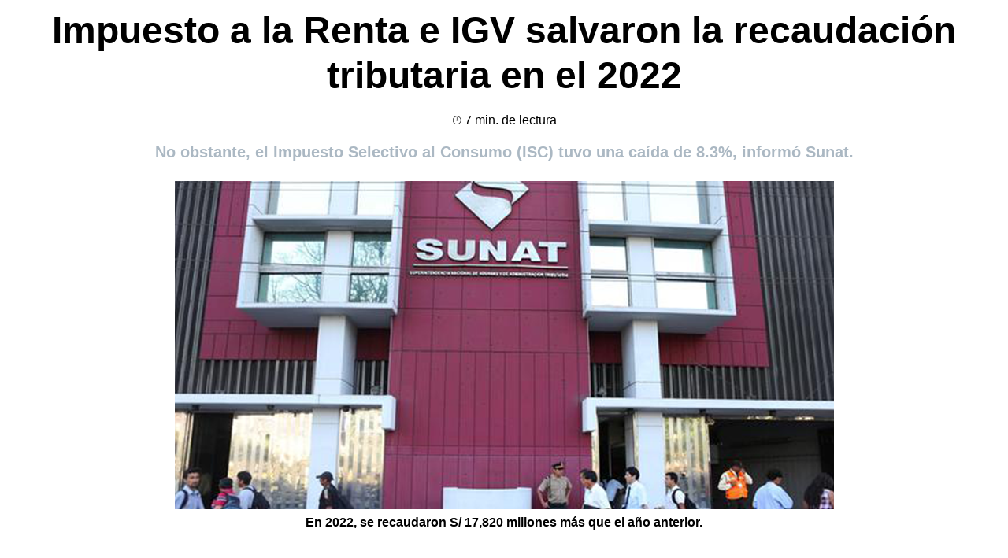

--- FILE ---
content_type: text/html; charset=UTF-8
request_url: https://web.smartclic.pe/impuesto-renta-igv-recaudacion/
body_size: 38292
content:
<!DOCTYPE html>
<html lang="es" prefix="og: https://ogp.me/ns#">
<head>
	<meta charset="UTF-8">
	<link rel="profile" href="https://gmpg.org/xfn/11">
	
<!-- Google Tag Manager for WordPress by gtm4wp.com -->
<script data-cfasync="false" data-pagespeed-no-defer>
	var gtm4wp_datalayer_name = "dataLayer";
	var dataLayer = dataLayer || [];
</script>
<!-- End Google Tag Manager for WordPress by gtm4wp.com -->
<!-- Optimización para motores de búsqueda de Rank Math - https://s.rankmath.com/home -->
<title>Impuesto a la Renta e IGV salvaron recaudación | SmartClic</title>
<meta name="description" content="No obstante, el Impuesto Selectivo al Consumo (ISC) tuvo una caída de 8.3%, informó Sunat."/>
<meta name="robots" content="index, follow, max-snippet:-1, max-video-preview:-1, max-image-preview:large"/>
<link rel="canonical" href="https://web.smartclic.pe/impuesto-renta-igv-recaudacion/" />
<meta property="og:locale" content="es_ES" />
<meta property="og:type" content="article" />
<meta property="og:title" content="Impuesto a la Renta e IGV salvaron recaudación | SmartClic" />
<meta property="og:description" content="No obstante, el Impuesto Selectivo al Consumo (ISC) tuvo una caída de 8.3%, informó Sunat." />
<meta property="og:url" content="https://web.smartclic.pe/impuesto-renta-igv-recaudacion/" />
<meta property="og:site_name" content="SmartClic" />
<meta property="article:section" content="Últimas Noticias" />
<meta property="og:updated_time" content="2023-01-09T18:28:23-05:00" />
<meta property="og:image" content="https://web.smartclic.pe/wp-content/uploads/2023/01/bolsa-dsdsmosaewqe21ntoi.png" />
<meta property="og:image:secure_url" content="https://web.smartclic.pe/wp-content/uploads/2023/01/bolsa-dsdsmosaewqe21ntoi.png" />
<meta property="og:image:width" content="837" />
<meta property="og:image:height" content="417" />
<meta property="og:image:alt" content="impuesto" />
<meta property="og:image:type" content="image/png" />
<meta property="article:published_time" content="2023-01-09T18:28:21-05:00" />
<meta property="article:modified_time" content="2023-01-09T18:28:23-05:00" />
<meta name="twitter:card" content="summary_large_image" />
<meta name="twitter:title" content="Impuesto a la Renta e IGV salvaron recaudación | SmartClic" />
<meta name="twitter:description" content="No obstante, el Impuesto Selectivo al Consumo (ISC) tuvo una caída de 8.3%, informó Sunat." />
<meta name="twitter:image" content="https://web.smartclic.pe/wp-content/uploads/2023/01/bolsa-dsdsmosaewqe21ntoi.png" />
<meta name="twitter:label1" content="Escrito por" />
<meta name="twitter:data1" content="admin" />
<meta name="twitter:label2" content="Tiempo de lectura" />
<meta name="twitter:data2" content="6 minutos" />
<script type="application/ld+json" class="rank-math-schema">{"@context":"https://schema.org","@graph":[{"@type":"Organization","@id":"https://web.smartclic.pe/#organization","name":"SmartClic","logo":{"@type":"ImageObject","@id":"https://web.smartclic.pe/#logo","url":"https://web.smartclic.pe/wp-content/uploads/2021/08/FAVICON-SC.png","contentUrl":"https://web.smartclic.pe/wp-content/uploads/2021/08/FAVICON-SC.png","caption":"SmartClic","inLanguage":"es"}},{"@type":"WebSite","@id":"https://web.smartclic.pe/#website","url":"https://web.smartclic.pe","name":"SmartClic","publisher":{"@id":"https://web.smartclic.pe/#organization"},"inLanguage":"es"},{"@type":"ImageObject","@id":"https://web.smartclic.pe/wp-content/uploads/2023/01/bolsa-dsdsmosaewqe21ntoi.png","url":"https://web.smartclic.pe/wp-content/uploads/2023/01/bolsa-dsdsmosaewqe21ntoi.png","width":"837","height":"417","inLanguage":"es"},{"@type":"WebPage","@id":"https://web.smartclic.pe/impuesto-renta-igv-recaudacion/#webpage","url":"https://web.smartclic.pe/impuesto-renta-igv-recaudacion/","name":"Impuesto a la Renta e IGV salvaron recaudaci\u00f3n | SmartClic","datePublished":"2023-01-09T18:28:21-05:00","dateModified":"2023-01-09T18:28:23-05:00","isPartOf":{"@id":"https://web.smartclic.pe/#website"},"primaryImageOfPage":{"@id":"https://web.smartclic.pe/wp-content/uploads/2023/01/bolsa-dsdsmosaewqe21ntoi.png"},"inLanguage":"es"},{"@type":"Person","@id":"https://web.smartclic.pe/author/admin/","name":"admin","url":"https://web.smartclic.pe/author/admin/","image":{"@type":"ImageObject","@id":"https://secure.gravatar.com/avatar/9e69e438eead634c4727e2418a294dc4?s=96&amp;d=mm&amp;r=g","url":"https://secure.gravatar.com/avatar/9e69e438eead634c4727e2418a294dc4?s=96&amp;d=mm&amp;r=g","caption":"admin","inLanguage":"es"},"sameAs":["https://smartclic.pe"],"worksFor":{"@id":"https://web.smartclic.pe/#organization"}},{"@type":"BlogPosting","headline":"Impuesto a la Renta e IGV salvaron recaudaci\u00f3n | SmartClic","keywords":"impuesto","datePublished":"2023-01-09T18:28:21-05:00","dateModified":"2023-01-09T18:28:23-05:00","articleSection":"\u00daltimas Noticias","author":{"@id":"https://web.smartclic.pe/author/admin/"},"publisher":{"@id":"https://web.smartclic.pe/#organization"},"description":"No obstante, el Impuesto Selectivo al Consumo (ISC) tuvo una ca\u00edda de 8.3%, inform\u00f3 Sunat.","name":"Impuesto a la Renta e IGV salvaron recaudaci\u00f3n | SmartClic","@id":"https://web.smartclic.pe/impuesto-renta-igv-recaudacion/#richSnippet","isPartOf":{"@id":"https://web.smartclic.pe/impuesto-renta-igv-recaudacion/#webpage"},"image":{"@id":"https://web.smartclic.pe/wp-content/uploads/2023/01/bolsa-dsdsmosaewqe21ntoi.png"},"inLanguage":"es","mainEntityOfPage":{"@id":"https://web.smartclic.pe/impuesto-renta-igv-recaudacion/#webpage"}}]}</script>
<!-- /Plugin Rank Math WordPress SEO -->

<script type='application/javascript'>console.log('PixelYourSite Free version 9.3.2');</script>
<link rel='dns-prefetch' href='//fonts.googleapis.com' />
<link href='https://fonts.gstatic.com' crossorigin rel='preconnect' />
<style type="text/css">.brave_popup{display:none}</style><script data-no-optimize="1"> var brave_popup_data = {}; var bravepop_emailValidation=false; var brave_popup_videos = {};  var brave_popup_formData = {};var brave_popup_adminUser = false; var brave_popup_pageInfo = {"type":"single","pageID":26396,"singleType":"post"};  var bravepop_emailSuggestions={};</script><link rel='stylesheet' id='wp-block-library-css' href='https://web.smartclic.pe/wp-includes/css/dist/block-library/style.min.css?ver=6.1.1' media='all' />
<style   data-wpacu-inline-css-file='1'>
/*! This file is auto-generated */
.wp-block-button__link{color:#fff;background-color:#32373c;border-radius:9999px;box-shadow:none;text-decoration:none;padding:calc(.667em + 2px) calc(1.333em + 2px);font-size:1.125em}
</style>
<style id='global-styles-inline-css'>
body{--wp--preset--color--black: #000000;--wp--preset--color--cyan-bluish-gray: #abb8c3;--wp--preset--color--white: #ffffff;--wp--preset--color--pale-pink: #f78da7;--wp--preset--color--vivid-red: #cf2e2e;--wp--preset--color--luminous-vivid-orange: #ff6900;--wp--preset--color--luminous-vivid-amber: #fcb900;--wp--preset--color--light-green-cyan: #7bdcb5;--wp--preset--color--vivid-green-cyan: #00d084;--wp--preset--color--pale-cyan-blue: #8ed1fc;--wp--preset--color--vivid-cyan-blue: #0693e3;--wp--preset--color--vivid-purple: #9b51e0;--wp--preset--gradient--vivid-cyan-blue-to-vivid-purple: linear-gradient(135deg,rgba(6,147,227,1) 0%,rgb(155,81,224) 100%);--wp--preset--gradient--light-green-cyan-to-vivid-green-cyan: linear-gradient(135deg,rgb(122,220,180) 0%,rgb(0,208,130) 100%);--wp--preset--gradient--luminous-vivid-amber-to-luminous-vivid-orange: linear-gradient(135deg,rgba(252,185,0,1) 0%,rgba(255,105,0,1) 100%);--wp--preset--gradient--luminous-vivid-orange-to-vivid-red: linear-gradient(135deg,rgba(255,105,0,1) 0%,rgb(207,46,46) 100%);--wp--preset--gradient--very-light-gray-to-cyan-bluish-gray: linear-gradient(135deg,rgb(238,238,238) 0%,rgb(169,184,195) 100%);--wp--preset--gradient--cool-to-warm-spectrum: linear-gradient(135deg,rgb(74,234,220) 0%,rgb(151,120,209) 20%,rgb(207,42,186) 40%,rgb(238,44,130) 60%,rgb(251,105,98) 80%,rgb(254,248,76) 100%);--wp--preset--gradient--blush-light-purple: linear-gradient(135deg,rgb(255,206,236) 0%,rgb(152,150,240) 100%);--wp--preset--gradient--blush-bordeaux: linear-gradient(135deg,rgb(254,205,165) 0%,rgb(254,45,45) 50%,rgb(107,0,62) 100%);--wp--preset--gradient--luminous-dusk: linear-gradient(135deg,rgb(255,203,112) 0%,rgb(199,81,192) 50%,rgb(65,88,208) 100%);--wp--preset--gradient--pale-ocean: linear-gradient(135deg,rgb(255,245,203) 0%,rgb(182,227,212) 50%,rgb(51,167,181) 100%);--wp--preset--gradient--electric-grass: linear-gradient(135deg,rgb(202,248,128) 0%,rgb(113,206,126) 100%);--wp--preset--gradient--midnight: linear-gradient(135deg,rgb(2,3,129) 0%,rgb(40,116,252) 100%);--wp--preset--duotone--dark-grayscale: url('#wp-duotone-dark-grayscale');--wp--preset--duotone--grayscale: url('#wp-duotone-grayscale');--wp--preset--duotone--purple-yellow: url('#wp-duotone-purple-yellow');--wp--preset--duotone--blue-red: url('#wp-duotone-blue-red');--wp--preset--duotone--midnight: url('#wp-duotone-midnight');--wp--preset--duotone--magenta-yellow: url('#wp-duotone-magenta-yellow');--wp--preset--duotone--purple-green: url('#wp-duotone-purple-green');--wp--preset--duotone--blue-orange: url('#wp-duotone-blue-orange');--wp--preset--font-size--small: 13px;--wp--preset--font-size--medium: 20px;--wp--preset--font-size--large: 36px;--wp--preset--font-size--x-large: 42px;--wp--preset--spacing--20: 0.44rem;--wp--preset--spacing--30: 0.67rem;--wp--preset--spacing--40: 1rem;--wp--preset--spacing--50: 1.5rem;--wp--preset--spacing--60: 2.25rem;--wp--preset--spacing--70: 3.38rem;--wp--preset--spacing--80: 5.06rem;}:where(.is-layout-flex){gap: 0.5em;}body .is-layout-flow > .alignleft{float: left;margin-inline-start: 0;margin-inline-end: 2em;}body .is-layout-flow > .alignright{float: right;margin-inline-start: 2em;margin-inline-end: 0;}body .is-layout-flow > .aligncenter{margin-left: auto !important;margin-right: auto !important;}body .is-layout-constrained > .alignleft{float: left;margin-inline-start: 0;margin-inline-end: 2em;}body .is-layout-constrained > .alignright{float: right;margin-inline-start: 2em;margin-inline-end: 0;}body .is-layout-constrained > .aligncenter{margin-left: auto !important;margin-right: auto !important;}body .is-layout-constrained > :where(:not(.alignleft):not(.alignright):not(.alignfull)){max-width: var(--wp--style--global--content-size);margin-left: auto !important;margin-right: auto !important;}body .is-layout-constrained > .alignwide{max-width: var(--wp--style--global--wide-size);}body .is-layout-flex{display: flex;}body .is-layout-flex{flex-wrap: wrap;align-items: center;}body .is-layout-flex > *{margin: 0;}:where(.wp-block-columns.is-layout-flex){gap: 2em;}.has-black-color{color: var(--wp--preset--color--black) !important;}.has-cyan-bluish-gray-color{color: var(--wp--preset--color--cyan-bluish-gray) !important;}.has-white-color{color: var(--wp--preset--color--white) !important;}.has-pale-pink-color{color: var(--wp--preset--color--pale-pink) !important;}.has-vivid-red-color{color: var(--wp--preset--color--vivid-red) !important;}.has-luminous-vivid-orange-color{color: var(--wp--preset--color--luminous-vivid-orange) !important;}.has-luminous-vivid-amber-color{color: var(--wp--preset--color--luminous-vivid-amber) !important;}.has-light-green-cyan-color{color: var(--wp--preset--color--light-green-cyan) !important;}.has-vivid-green-cyan-color{color: var(--wp--preset--color--vivid-green-cyan) !important;}.has-pale-cyan-blue-color{color: var(--wp--preset--color--pale-cyan-blue) !important;}.has-vivid-cyan-blue-color{color: var(--wp--preset--color--vivid-cyan-blue) !important;}.has-vivid-purple-color{color: var(--wp--preset--color--vivid-purple) !important;}.has-black-background-color{background-color: var(--wp--preset--color--black) !important;}.has-cyan-bluish-gray-background-color{background-color: var(--wp--preset--color--cyan-bluish-gray) !important;}.has-white-background-color{background-color: var(--wp--preset--color--white) !important;}.has-pale-pink-background-color{background-color: var(--wp--preset--color--pale-pink) !important;}.has-vivid-red-background-color{background-color: var(--wp--preset--color--vivid-red) !important;}.has-luminous-vivid-orange-background-color{background-color: var(--wp--preset--color--luminous-vivid-orange) !important;}.has-luminous-vivid-amber-background-color{background-color: var(--wp--preset--color--luminous-vivid-amber) !important;}.has-light-green-cyan-background-color{background-color: var(--wp--preset--color--light-green-cyan) !important;}.has-vivid-green-cyan-background-color{background-color: var(--wp--preset--color--vivid-green-cyan) !important;}.has-pale-cyan-blue-background-color{background-color: var(--wp--preset--color--pale-cyan-blue) !important;}.has-vivid-cyan-blue-background-color{background-color: var(--wp--preset--color--vivid-cyan-blue) !important;}.has-vivid-purple-background-color{background-color: var(--wp--preset--color--vivid-purple) !important;}.has-black-border-color{border-color: var(--wp--preset--color--black) !important;}.has-cyan-bluish-gray-border-color{border-color: var(--wp--preset--color--cyan-bluish-gray) !important;}.has-white-border-color{border-color: var(--wp--preset--color--white) !important;}.has-pale-pink-border-color{border-color: var(--wp--preset--color--pale-pink) !important;}.has-vivid-red-border-color{border-color: var(--wp--preset--color--vivid-red) !important;}.has-luminous-vivid-orange-border-color{border-color: var(--wp--preset--color--luminous-vivid-orange) !important;}.has-luminous-vivid-amber-border-color{border-color: var(--wp--preset--color--luminous-vivid-amber) !important;}.has-light-green-cyan-border-color{border-color: var(--wp--preset--color--light-green-cyan) !important;}.has-vivid-green-cyan-border-color{border-color: var(--wp--preset--color--vivid-green-cyan) !important;}.has-pale-cyan-blue-border-color{border-color: var(--wp--preset--color--pale-cyan-blue) !important;}.has-vivid-cyan-blue-border-color{border-color: var(--wp--preset--color--vivid-cyan-blue) !important;}.has-vivid-purple-border-color{border-color: var(--wp--preset--color--vivid-purple) !important;}.has-vivid-cyan-blue-to-vivid-purple-gradient-background{background: var(--wp--preset--gradient--vivid-cyan-blue-to-vivid-purple) !important;}.has-light-green-cyan-to-vivid-green-cyan-gradient-background{background: var(--wp--preset--gradient--light-green-cyan-to-vivid-green-cyan) !important;}.has-luminous-vivid-amber-to-luminous-vivid-orange-gradient-background{background: var(--wp--preset--gradient--luminous-vivid-amber-to-luminous-vivid-orange) !important;}.has-luminous-vivid-orange-to-vivid-red-gradient-background{background: var(--wp--preset--gradient--luminous-vivid-orange-to-vivid-red) !important;}.has-very-light-gray-to-cyan-bluish-gray-gradient-background{background: var(--wp--preset--gradient--very-light-gray-to-cyan-bluish-gray) !important;}.has-cool-to-warm-spectrum-gradient-background{background: var(--wp--preset--gradient--cool-to-warm-spectrum) !important;}.has-blush-light-purple-gradient-background{background: var(--wp--preset--gradient--blush-light-purple) !important;}.has-blush-bordeaux-gradient-background{background: var(--wp--preset--gradient--blush-bordeaux) !important;}.has-luminous-dusk-gradient-background{background: var(--wp--preset--gradient--luminous-dusk) !important;}.has-pale-ocean-gradient-background{background: var(--wp--preset--gradient--pale-ocean) !important;}.has-electric-grass-gradient-background{background: var(--wp--preset--gradient--electric-grass) !important;}.has-midnight-gradient-background{background: var(--wp--preset--gradient--midnight) !important;}.has-small-font-size{font-size: var(--wp--preset--font-size--small) !important;}.has-medium-font-size{font-size: var(--wp--preset--font-size--medium) !important;}.has-large-font-size{font-size: var(--wp--preset--font-size--large) !important;}.has-x-large-font-size{font-size: var(--wp--preset--font-size--x-large) !important;}
.wp-block-navigation a:where(:not(.wp-element-button)){color: inherit;}
:where(.wp-block-columns.is-layout-flex){gap: 2em;}
.wp-block-pullquote{font-size: 1.5em;line-height: 1.6;}
</style>
<style   data-wpacu-inline-css-file='1'>
/* Slider */
.slick-loading .slick-list{ background: #fff url([data-uri]) center center no-repeat;}
.slick-slider{position: relative;display: block; -moz-box-sizing: border-box;box-sizing: border-box; -webkit-user-select: none;-moz-user-select: none;-ms-user-select: none; user-select: none;  -webkit-touch-callout: none;-khtml-user-select: none;-ms-touch-action: pan-y;touch-action: pan-y;-webkit-tap-highlight-color: transparent;}
.slick-list{position: relative;display: block; overflow: hidden;  margin: 0; padding: 0;}
.slick-list:focus{outline: none;}
.slick-list.dragging{cursor: pointer;cursor: hand;}
.slick-slider .slick-track,
.slick-slider .slick-list{-webkit-transform: translate3d(0, 0, 0); -moz-transform: translate3d(0, 0, 0);  -ms-transform: translate3d(0, 0, 0);  -o-transform: translate3d(0, 0, 0);transform: translate3d(0, 0, 0);}
.slick-track{position: relative;top: 0;left: 0;display: block;}
.slick-track:before,
.slick-track:after{display: table;content: '';}
.slick-track:after{clear: both;}
.slick-loading .slick-track{ visibility: hidden;}
.slick-slide{display:none;float: left;height: 100%;min-height: 1px;}
[dir='rtl'] .slick-slide
{float: right;}
.slick-slide img{display: block;}
.slick-slide.slick-loading img{display: none;}
.slick-slide.dragging img{pointer-events: none;}
.slick-initialized .slick-slide{display: block;}
.slick-loading .slick-slide{visibility: hidden;}
.slick-vertical .slick-slide{display: block;height: auto;border: 1px solid transparent;}
.slick-arrow.slick-hidden {display: none;}
</style>
<link rel='stylesheet' id='bdp-public-style-css' href='https://web.smartclic.pe/wp-content/plugins/blog-designer-pack/assets/css/bdp-public.css?ver=3.3' media='all' />
<style   data-wpacu-inline-css-file='1'>
@font-face {
  font-family: 'vp-close-icon';
  src:  url(/wp-content/plugins/video-popup/css/vp-close-icon/fonts/vp-close-icon-font.eot?lv4qfq);
  src:  url('/wp-content/plugins/video-popup/css/vp-close-icon/fonts/vp-close-icon-font.eot?lv4qfq#iefix') format('embedded-opentype'),
    url(/wp-content/plugins/video-popup/css/vp-close-icon/fonts/vp-close-icon-font.ttf?lv4qfq) format('truetype'),
    url(/wp-content/plugins/video-popup/css/vp-close-icon/fonts/vp-close-icon-font.woff?lv4qfq) format('woff'),
    url('/wp-content/plugins/video-popup/css/vp-close-icon/fonts/vp-close-icon-font.svg?lv4qfq#icomoon') format('svg');
  font-weight: normal;
  font-style: normal;
}

.vp-close-button{
  font-family: 'vp-close-icon' !important;
  speak: none !important;
  font-style: normal !important;
  font-weight: normal !important;
  font-variant: normal !important;
  text-transform: none !important;
  line-height: 1 !important;
  -webkit-font-smoothing: antialiased !important;
  -moz-osx-font-smoothing: grayscale !important;
}

.vp-close-button:before{
  content: "\61";
}

</style>
<link rel='stylesheet' id='oba_youtubepopup_css-css' href='https://web.smartclic.pe/wp-content/plugins/video-popup/css/YouTubePopUp.css?ver=1769303690' media='all' />
<style   data-wpacu-inline-css-file='1'>
/*
Theme Name: GeneratePress child
Theme URI: https://generatepress.com
Author: Christian Peña
Description: GeneratePress is a lightweight WordPress theme built with a focus on speed and usability. Performance is important to us, which is why a fresh GeneratePress install adds less than 10kb (gzipped) to your page size. We take full advantage of the new block editor (Gutenberg), which gives you more control over creating your content. If you use page builders, GeneratePress is the right theme for you. It is completely compatible with all major page builders, including Beaver Builder and Elementor. Thanks to our emphasis on WordPress coding standards, we can boast full compatibility with all well-coded plugins, including WooCommerce. GeneratePress is fully responsive, uses valid HTML/CSS and is translated into over 25 languages by our amazing community of users. A few of our many features include microdata integration, 9 widget areas, 5 navigation locations, 5 sidebar layouts, dropdown menus (click or hover) and navigation color presets. Learn more and check out our powerful premium version at https://generatepress.com
Version: 1.0.0
License: GNU General Public License v2 or later
License URI: http://www.gnu.org/licenses/gpl-2.0.html
Tags: two-columns, three-columns, one-column, right-sidebar, left-sidebar, footer-widgets, blog, e-commerce, flexible-header, full-width-template, buddypress, custom-header, custom-background, custom-menu, custom-colors, sticky-post, threaded-comments, translation-ready, rtl-language-support, featured-images, theme-options
Text Domain: generatepress-child
*/

</style>
<style   data-wpacu-inline-css-file='1'>
/*
Theme Name: GeneratePress child
Theme URI: https://generatepress.com
Author: Christian Peña
Description: GeneratePress is a lightweight WordPress theme built with a focus on speed and usability. Performance is important to us, which is why a fresh GeneratePress install adds less than 10kb (gzipped) to your page size. We take full advantage of the new block editor (Gutenberg), which gives you more control over creating your content. If you use page builders, GeneratePress is the right theme for you. It is completely compatible with all major page builders, including Beaver Builder and Elementor. Thanks to our emphasis on WordPress coding standards, we can boast full compatibility with all well-coded plugins, including WooCommerce. GeneratePress is fully responsive, uses valid HTML/CSS and is translated into over 25 languages by our amazing community of users. A few of our many features include microdata integration, 9 widget areas, 5 navigation locations, 5 sidebar layouts, dropdown menus (click or hover) and navigation color presets. Learn more and check out our powerful premium version at https://generatepress.com
Version: 1.0.0
License: GNU General Public License v2 or later
License URI: http://www.gnu.org/licenses/gpl-2.0.html
Tags: two-columns, three-columns, one-column, right-sidebar, left-sidebar, footer-widgets, blog, e-commerce, flexible-header, full-width-template, buddypress, custom-header, custom-background, custom-menu, custom-colors, sticky-post, threaded-comments, translation-ready, rtl-language-support, featured-images, theme-options
Text Domain: generatepress-child
*/

</style>
<style id='generateblocks-inline-css'>
.gb-container .wp-block-image img{vertical-align:middle;}.gb-container .gb-shape{position:absolute;overflow:hidden;pointer-events:none;line-height:0;}.gb-container .gb-shape svg{fill:currentColor;}.gb-container-85e589a8{text-align:center;}.gb-container-85e589a8 > .gb-inside-container{padding:0 40px;max-width:1200px;margin-left:auto;margin-right:auto;}.gb-container-7c76d65d{text-align:left;}.gb-container-7c76d65d > .gb-inside-container{padding:40px;max-width:1200px;margin-left:auto;margin-right:auto;}.gb-container-644925db{margin-bottom:20px;}.gb-container-644925db > .gb-inside-container{padding:0;}.gb-container-0ad64f3b{background-color:#272727;}.gb-container-0ad64f3b > .gb-inside-container{padding:64px 40px 44px;max-width:1100px;margin-left:auto;margin-right:auto;}.gb-container-b202987d{background-color:#ffffff;border-radius:50px;text-align:center;}.gb-container-b202987d > .gb-inside-container{padding:30px;}.gb-grid-wrapper > .gb-grid-column-b202987d{width:33.33%;}.gb-container-a5c9cb9c{min-height:85px;}.gb-container-a5c9cb9c > .gb-inside-container{padding:0;}.gb-container-e14609e6{margin-top:30px;margin-bottom:40px;min-height:95px;}.gb-container-e14609e6 > .gb-inside-container{padding:0 20px;max-width:1200px;margin-left:auto;margin-right:auto;}.gb-container-099a93c4{background-color:#ffffff;border-radius:50px;text-align:center;}.gb-container-099a93c4 > .gb-inside-container{padding:30px;}.gb-grid-wrapper > .gb-grid-column-099a93c4{width:33.33%;}.gb-container-919323a9{min-height:85px;display:flex;flex-direction:row;align-items:center;}.gb-container-919323a9 > .gb-inside-container{padding:0;width:100%;}.gb-grid-wrapper > .gb-grid-column-919323a9 > .gb-container{justify-content:center;}.gb-container-282ac334{margin-top:30px;margin-bottom:40px;min-height:95px;}.gb-container-282ac334 > .gb-inside-container{padding:0 20px;max-width:1200px;margin-left:auto;margin-right:auto;}.gb-container-6f7a90e5{background-color:#ffffff;border-radius:50px;text-align:center;}.gb-container-6f7a90e5 > .gb-inside-container{padding:30px;}.gb-grid-wrapper > .gb-grid-column-6f7a90e5{width:33.33%;}.gb-container-3f3bb494{min-height:85px;display:flex;flex-direction:row;align-items:center;}.gb-container-3f3bb494 > .gb-inside-container{padding:0;width:100%;}.gb-grid-wrapper > .gb-grid-column-3f3bb494 > .gb-container{justify-content:center;}.gb-container-d38d7bfc{margin-top:30px;margin-bottom:40px;min-height:95px;}.gb-container-d38d7bfc > .gb-inside-container{padding:0 20px;max-width:1200px;margin-left:auto;margin-right:auto;}.gb-icon{display:inline-flex;line-height:0;}.gb-icon svg{height:1em;width:1em;fill:currentColor;}.gb-highlight{background:none;color:unset;}p.gb-headline-6a5e688d{text-align:center;background-color:#000000;font-size:2px;margin-top:10px;margin-bottom:20px;}h1.gb-headline-7c76d65d{text-align:center;font-size:48px;line-height:1.2em;margin-top:10px;margin-bottom:20px;}p.gb-headline-9b0904e0{text-align:center;margin-top:10px;margin-bottom:20px;}h2.gb-headline-ff24c3da{color:#abb8c3;font-size:20px;margin-bottom:25px;}p.gb-headline-41becf1b{text-align:left;font-size:20px;line-height:1.5em;margin-bottom:20px;}p.gb-headline-0715c4be{text-align:left;font-size:20px;line-height:1.5em;margin-bottom:20px;}h2.gb-headline-34a2ea9e{margin-bottom:20px;}p.gb-headline-a5e4845d{text-align:left;font-size:20px;line-height:1.5em;margin-bottom:20px;}h2.gb-headline-de6f8025{margin-bottom:20px;}p.gb-headline-55f4156d{text-align:left;font-size:20px;line-height:1.5em;margin-bottom:20px;}p.gb-headline-7c79508a{text-align:left;font-size:20px;line-height:1.5em;margin-bottom:20px;}h2.gb-headline-b8c9bc9b{margin-bottom:20px;}p.gb-headline-97345231{text-align:left;font-size:20px;line-height:1.5em;margin-bottom:20px;}p.gb-headline-96ff0360{text-align:left;font-size:20px;line-height:1.5em;margin-bottom:20px;}h2.gb-headline-ab7d24ea{margin-bottom:20px;}p.gb-headline-86191f09{text-align:left;font-size:20px;line-height:1.5em;margin-bottom:20px;}p.gb-headline-28d8a00d{text-align:left;font-size:20px;line-height:1.5em;margin-bottom:20px;}h3.gb-headline-190ae72f{color:#316dbb;font-size:24px;line-height:1em;}p.gb-headline-9442fded{color:#001a34;font-size:14px;line-height:1.2em;}h3.gb-headline-11e9dbc6{color:#316dbb;font-size:24px;line-height:1em;}p.gb-headline-8ac4b8ab{color:#001a34;font-size:14px;line-height:1.2em;}h3.gb-headline-e92458a1{color:#316dbb;font-size:24px;line-height:1em;}p.gb-headline-999d5fd2{color:#001a34;font-size:14px;line-height:1.2em;}.gb-grid-wrapper{display:flex;flex-wrap:wrap;}.gb-grid-wrapper > .gb-grid-column > .gb-container{display:flex;flex-direction:column;height:100%;}.gb-grid-column{box-sizing:border-box;}.gb-grid-wrapper .wp-block-image{margin-bottom:0;}.gb-grid-wrapper-820f99da{margin-left:-20px;}.gb-grid-wrapper-820f99da > .gb-grid-column{padding-left:20px;padding-bottom:20px;}.gb-button-wrapper{display:flex;flex-wrap:wrap;align-items:flex-start;justify-content:flex-start;clear:both;}.gb-button-wrapper .gb-button{display:inline-flex;align-items:center;justify-content:center;text-align:center;text-decoration:none;transition:.2s background-color ease-in-out, .2s color ease-in-out, .2s border-color ease-in-out, .2s opacity ease-in-out, .2s box-shadow ease-in-out;}.gb-button-wrapper .gb-button .gb-icon{align-items:center;}.gb-icon{display:inline-flex;line-height:0;}.gb-icon svg{height:1em;width:1em;fill:currentColor;}.gb-button-wrapper a.gb-button-fd529c31,.gb-button-wrapper a.gb-button-fd529c31:visited{background-color:#fd244e;color:#ffffff;font-size:18px;font-weight:600;padding-top:15px;padding-bottom:15px;border-radius:50px;}.gb-button-wrapper a.gb-button-fd529c31:hover,.gb-button-wrapper a.gb-button-fd529c31:active,.gb-button-wrapper a.gb-button-fd529c31:focus{background-color:#fd244e;color:#ffffff;}.gb-button-wrapper a.gb-button-e71ef0ed,.gb-button-wrapper a.gb-button-e71ef0ed:visited{background-color:#fd244e;color:#ffffff;font-size:18px;font-weight:600;padding-top:15px;padding-bottom:15px;border-radius:50px;}.gb-button-wrapper a.gb-button-e71ef0ed:hover,.gb-button-wrapper a.gb-button-e71ef0ed:active,.gb-button-wrapper a.gb-button-e71ef0ed:focus{background-color:#fd244e;color:#ffffff;}.gb-button-wrapper a.gb-button-b0a096a8,.gb-button-wrapper a.gb-button-b0a096a8:visited{background-color:#fd244e;color:#ffffff;font-size:18px;font-weight:600;padding-top:15px;padding-bottom:15px;border-radius:50px;}.gb-button-wrapper a.gb-button-b0a096a8:hover,.gb-button-wrapper a.gb-button-b0a096a8:active,.gb-button-wrapper a.gb-button-b0a096a8:focus{background-color:#fd244e;color:#ffffff;}@media (min-width: 1025px) {.gb-button-wrapper-bd1a9e49 > .gb-button{flex:1;}.gb-button-wrapper-95500ea8 > .gb-button{flex:1;}.gb-button-wrapper-c7582025 > .gb-button{flex:1;}}@media (max-width: 1024px) and (min-width: 768px) {.gb-button-wrapper-bd1a9e49 > .gb-button{flex:1;}.gb-button-wrapper-95500ea8 > .gb-button{flex:1;}.gb-button-wrapper-c7582025 > .gb-button{flex:1;}}@media (max-width: 767px) {.gb-container-85e589a8 > .gb-inside-container{padding-right:10px;padding-left:10px;}.gb-grid-wrapper > .gb-grid-column-85e589a8{width:100%;}.gb-container-7c76d65d > .gb-inside-container{padding-right:20px;padding-left:20px;}.gb-grid-wrapper > .gb-grid-column-7c76d65d{width:100%;}.gb-grid-wrapper > .gb-grid-column-644925db{width:100%;}.gb-container-0ad64f3b > .gb-inside-container{padding-right:10px;padding-left:10px;}.gb-grid-wrapper > .gb-grid-column-b202987d{width:100%;}.gb-grid-wrapper > .gb-grid-column-099a93c4{width:100%;}.gb-grid-wrapper > .gb-grid-column-6f7a90e5{width:100%;}p.gb-headline-6a5e688d{font-size:12px;}h1.gb-headline-7c76d65d{font-size:30px;}p.gb-headline-9b0904e0{font-size:12px;}h2.gb-headline-ff24c3da{font-size:17px;line-height:1.2em;}p.gb-headline-41becf1b{font-size:16px;line-height:1.5em;}p.gb-headline-0715c4be{font-size:16px;line-height:1.5em;}p.gb-headline-a5e4845d{font-size:16px;line-height:1.5em;}p.gb-headline-55f4156d{font-size:16px;line-height:1.5em;}p.gb-headline-7c79508a{font-size:16px;line-height:1.5em;}p.gb-headline-97345231{font-size:16px;line-height:1.5em;}p.gb-headline-96ff0360{font-size:16px;line-height:1.5em;}p.gb-headline-86191f09{font-size:16px;line-height:1.5em;}p.gb-headline-28d8a00d{font-size:16px;line-height:1.5em;}.gb-button-wrapper-bd1a9e49 > .gb-button{flex:1;}.gb-button-wrapper-95500ea8 > .gb-button{flex:1;}.gb-button-wrapper-c7582025 > .gb-button{flex:1;}}
</style>
<link rel='stylesheet' id='learnpress-widgets-css' href='https://web.smartclic.pe/wp-content/plugins/learnpress/assets/css/widgets.min.css?ver=4.2.1.1' media='all' />
<script src='https://web.smartclic.pe/wp-includes/js/jquery/jquery.min.js?ver=3.6.1' id='jquery-core-js'></script>
<script src='https://web.smartclic.pe/wp-includes/js/jquery/jquery-migrate.min.js?ver=3.3.2' id='jquery-migrate-js'></script>
<script src='https://web.smartclic.pe/wp-content/plugins/video-popup/js/YouTubePopUp.jquery.js?ver=1769303690' id='oba_youtubepopup_plugin-js'></script>
<script src='https://web.smartclic.pe/wp-content/plugins/video-popup/js/YouTubePopUp.js?ver=1769303690' id='oba_youtubepopup_activate-js'></script>
<script src='https://web.smartclic.pe/wp-content/plugins/pixelyoursite/dist/scripts/jquery.bind-first-0.2.3.min.js?ver=6.1.1' id='jquery-bind-first-js'></script>
<script src='https://web.smartclic.pe/wp-content/plugins/pixelyoursite/dist/scripts/js.cookie-2.1.3.min.js?ver=2.1.3' id='js-cookie-js'></script>
<script id='pys-js-extra'>
var pysOptions = {"staticEvents":{"facebook":{"init_event":[{"delay":0,"type":"static","name":"PageView","pixelIds":["335248398180342"],"eventID":"a9b549f4-d617-4258-8c13-7d145999386d","params":{"post_category":"\u00daltimas Noticias","page_title":"Impuesto a la Renta e IGV salvaron la recaudaci\u00f3n tributaria en el 2022","post_type":"post","post_id":26396,"plugin":"PixelYourSite","user_role":"guest","event_url":"web.smartclic.pe\/impuesto-renta-igv-recaudacion\/"},"e_id":"init_event","ids":[],"hasTimeWindow":false,"timeWindow":0,"woo_order":"","edd_order":""}]}},"dynamicEvents":{"automatic_event_form":{"facebook":{"delay":0,"type":"dyn","name":"Form","pixelIds":["335248398180342"],"eventID":"247c371f-7023-4034-ada3-ad0df61d8f89","params":{"page_title":"Impuesto a la Renta e IGV salvaron la recaudaci\u00f3n tributaria en el 2022","post_type":"post","post_id":26396,"plugin":"PixelYourSite","user_role":"guest","event_url":"web.smartclic.pe\/impuesto-renta-igv-recaudacion\/"},"e_id":"automatic_event_form","ids":[],"hasTimeWindow":false,"timeWindow":0,"woo_order":"","edd_order":""}},"automatic_event_download":{"facebook":{"delay":0,"type":"dyn","name":"Download","extensions":["","doc","exe","js","pdf","ppt","tgz","zip","xls"],"pixelIds":["335248398180342"],"eventID":"c1652f46-b9f7-4712-b421-2054c17963bf","params":{"page_title":"Impuesto a la Renta e IGV salvaron la recaudaci\u00f3n tributaria en el 2022","post_type":"post","post_id":26396,"plugin":"PixelYourSite","user_role":"guest","event_url":"web.smartclic.pe\/impuesto-renta-igv-recaudacion\/"},"e_id":"automatic_event_download","ids":[],"hasTimeWindow":false,"timeWindow":0,"woo_order":"","edd_order":""}},"automatic_event_comment":{"facebook":{"delay":0,"type":"dyn","name":"Comment","pixelIds":["335248398180342"],"eventID":"a3028921-c92f-4573-bfb3-10bd2954cc68","params":{"page_title":"Impuesto a la Renta e IGV salvaron la recaudaci\u00f3n tributaria en el 2022","post_type":"post","post_id":26396,"plugin":"PixelYourSite","user_role":"guest","event_url":"web.smartclic.pe\/impuesto-renta-igv-recaudacion\/"},"e_id":"automatic_event_comment","ids":[],"hasTimeWindow":false,"timeWindow":0,"woo_order":"","edd_order":""}}},"triggerEvents":[],"triggerEventTypes":[],"facebook":{"pixelIds":["335248398180342"],"advancedMatching":[],"removeMetadata":false,"contentParams":{"post_type":"post","post_id":26396,"content_name":"Impuesto a la Renta e IGV salvaron la recaudaci\u00f3n tributaria en el 2022","categories":"\u00daltimas Noticias","tags":""},"commentEventEnabled":true,"wooVariableAsSimple":false,"downloadEnabled":true,"formEventEnabled":true,"ajaxForServerEvent":true,"serverApiEnabled":true,"wooCRSendFromServer":false},"debug":"","siteUrl":"https:\/\/web.smartclic.pe","ajaxUrl":"https:\/\/web.smartclic.pe\/wp-admin\/admin-ajax.php","ajax_event":"0c1696ca7a","enable_remove_download_url_param":"1","cookie_duration":"7","last_visit_duration":"60","gdpr":{"ajax_enabled":false,"all_disabled_by_api":false,"facebook_disabled_by_api":false,"analytics_disabled_by_api":false,"google_ads_disabled_by_api":false,"pinterest_disabled_by_api":false,"bing_disabled_by_api":false,"facebook_prior_consent_enabled":true,"analytics_prior_consent_enabled":true,"google_ads_prior_consent_enabled":null,"pinterest_prior_consent_enabled":true,"bing_prior_consent_enabled":true,"cookiebot_integration_enabled":false,"cookiebot_facebook_consent_category":"marketing","cookiebot_analytics_consent_category":"statistics","cookiebot_google_ads_consent_category":null,"cookiebot_pinterest_consent_category":"marketing","cookiebot_bing_consent_category":"marketing","consent_magic_integration_enabled":false,"real_cookie_banner_integration_enabled":false,"cookie_notice_integration_enabled":false,"cookie_law_info_integration_enabled":false},"woo":{"enabled":false},"edd":{"enabled":false}};
</script>
<script src='https://web.smartclic.pe/wp-content/plugins/pixelyoursite/dist/scripts/public.js?ver=9.3.2' id='pys-js'></script>

		<style id="learn-press-custom-css">
			:root {
				--lp-primary-color: #fd244e;
				--lp-secondary-color: #272727;
			}
		</style>

		<style type="text/css" id="simple-css-output">.featured-image, .entry-header { display: none;}</style>		<script type='text/javascript'>
			var video_popup_unprm_general_settings = {
    			'unprm_r_border': ''
			};
		</script>
	<link rel="stylesheet" href="https://unpkg.com/swiper/swiper-bundle.min.css"/>
<style>
	.icono-flotante {
		position: fixed;
		display: flex;
		align-items: center;
    	gap: 20px;
		bottom: 25px;
		right: 25px;
	}
	.wa-label {
		opacity: 0;
	}
	.wa-label a {
		position: relative;
		background-color: #fff;
		padding: 5px;
		border-radius: 5px;
		box-shadow: 1px 1px 5px #c3c3c3;
		color: #000;
	}
	.wa-label a:after {
		content: "";
		position: absolute;
		border-width: 0.35em;
		border-style: solid;
		border-color: transparent transparent transparent #ffffff;
		top: 50%;
		left: 100%;
		transform: translateY(-50%);
	}
	.icono-flotante:hover .wa-label {
		opacity: 1;
	}
	body {
		margin: 0px;
		font-family: 'Ubuntu', sans-serif;
	}
	h1, h2, h3, h4, h5, h6 {
		font-family: 'BwQuintaPro', sans-serif;
	}
	.top-bar {
		display: none;
	}
	
	.contactos .gb-inside-container {
		display: flex;
		align-items: center;
	}
	.botones-zoho-form {
		display: flex;
		width: 80%;
		margin: auto!important;
	}
	.botones-zoho-form .boton-enviar {
		display: flex;
		justify-content: center;
		align-items: center;
		background-color: #25d366;	
		border-radius: 8px;
	}
	.botones-zoho-form .boton-enviar .icono svg {
		color:#fff;
	}
	.botones-zoho-form .input .zcwf_button {
		max-width: inherit;
	}
	.botones-zoho-form #formsubmit {
		background-color: #25d366;
		color: #fff;
		border: none;
		padding: 15px!important;
	}
	.botones-zoho-form .reset {
		display: none;
	}
	.index-9 .gb-grid-column-aa9ba1d1 {
		z-index: 9;
	}
	.rotate {
		transform: rotate(45deg);
	}
	.fixed-contacto {
		position: fixed;
		width: 100%;
		top: 0;
		z-index: 9999;
	}
	.boton-top a {
		line-height: 1em;
	}
	.aviso-img .wp-block-image {
		margin: 0;
	}
	.aviso-img img {
		max-height: 100vh;
	}
	.course-nav-tab-instructor, .meta-item-lesson, .meta-item-quiz {
	  display: none!important;
	}
	.course-extra-box__content {
	  display: block!important;
	}
	.course-extra-box__title:after {
	  color: rgba(181, 187, 211, 0);
	}
	.generate-columns-container article {
		padding: 20px;
	}
	.gb-container-volver {
		padding: 30px;
	}
	.gb-container-4a173a37 {
		text-align: center;
	}
	.gb-container-4a173a37>.gb-inside-container7 {
		padding: 40px;
		max-width: 1200px;
		margin-left: auto;
		margin-right: auto;
	}
	.gb-container-d88c8a2e>.gb-inside-container {
		padding: 40px;
		max-width: 1200px;
		margin-left: auto;
		margin-right: auto;
	}
	.gb-grid-wrapper>.gb-grid-column-904cea78 .gb-headline-2ea2622b {
		font-size: 2.5em;
		padding-left: 2vw;
	}
	.gb-grid-wrapper-f6eac416>.gb-grid-column, .gb-grid-wrapper-ceb6fe8c>.gb-grid-column {
		padding-bottom: 10px;
		padding-left: 10px;
	}
	.boton-precio .gb-button-wrapper {
		justify-content: center;
	}
	.gb-grid-wrapper-f6eac416 a.gb-button, .gb-grid-wrapper-ceb6fe8c a.gb-button {
		background-color: #6a6a6a;
    	color: #fff;
		flex: 1;
	}
	.gb-grid-wrapper-f6eac416 a.gb-button:hover, .gb-grid-wrapper-ceb6fe8c a.gb-button:hover {
		background-color: #fd244e;
	}
	.no-carga, .lp_course-template-default .footer {
		display: none;
	}
	.gm-navbar, .gm-main-menu-wrapper, .gm-navigation-drawer {
		font-family: 'BebasNeue', sans-serif!important;
	}
	.sm-element input.form-control {
		padding: 20px!important;
	}
	.btabs .tab-main-container {
		font-family: "Poppins", sans-serif!important;
	}
	.learn-press-breadcrumb {
		visibility: hidden;
    	margin-bottom: 20px;
	}
	.form-code-curso {
		padding: 10px 20px;
    	color: #ffffff!important;
	}
	.form-code-curso .field_error {
		font-size: 12px;
		display: none;
		justify-content: center;
	}
	.form-code-curso .field_error div {
		background-color: #ff0000;
    	padding: 0 4px;
	}
	.form-code-curso .inp-codigo {
		width: 90%;
		border-radius: 50px;
		padding: 10px 5%;
	}
	.form-code-curso .vacio {
		border: 2px solid #ff0000;
	}
	.form-code-curso .btn-submit {
		border: 0;
		margin-top: 20px;
		border-radius: 50px;
		padding: 10px;
		width: 100%;
		background-color: #26D367;
		cursor: pointer;
	}
	.form-code-curso.oculto {
		display: none;
	}
	.accept-error {
		padding: 0 20px;
		color: #ffffff!important;
		text-align: center;
	}
	.accept-error.valido {
		font-size: 1.5em;
	}
	.accept-error a {
		color: #ff5454!important;
	}
	p.giratorio {
		position: absolute;
		animation-name: bravespin;
		animation-duration: 1.5s;
		animation-iteration-count: infinite;
		animation-timing-function: linear;
	}
	
	#popup-course #popup-content #learn-press-content-item .content-item-wrap {
		width: 70%!important;
		padding: 0;
		padding-top: 20px;
	}
	.myClients .botones-navs {
		position: relative;
		min-height: 100px;
	}
	.todo-en-uno .gb-inside-container {
		position: relative;
	}
	.allInOne {
		width: 90%;
		margin: auto;
	}
	.allInOne .swiper-content {
		padding: 4% 7%;
		background-color: #ffffff;
	}
	.allInOne .gb-headline-item {
		display: flex;
		margin-bottom: 4%;
	}
	.allInOne .list-todo {
		text-align: left;
		min-height: 270px;
	}
	.allInOne .gb-icon {
		padding-right: 5px;
		font-size: 18px;
		color: #fd244e;
	}
	.allInOne .gb-button-all {
		margin: 20px 0;
	}
	.allInOne .gb-button-all a {
		display: flex;
    	justify-content: center;
		background-color: #fd244e;
		color: #fff;
		font-weight: 700;
		padding: 15px 20px;
		border-radius: 50px;
		transition: .2s background-color ease-in-out;
	}
	.allInOne .gb-button-all a:hover {
		background-color: #bf2643;
	}
	.todo-en-uno .swiper-button-next:after, .swiper-rtl .swiper-button-prev:after {
		content: '▶';
	}
	.todo-en-uno .swiper-button-prev:after, .swiper-rtl .swiper-button-next:after {
		content: '▶';
		transform: scaleX(-1);
		-moz-transform: scaleX(-1); /* Firefox */
		-webkit-transform: scaleX(-1); /* Chrome - Safari */
		-o-transform: scaleX(-1); /* Opera */
	}
	.titulo-todo {
		padding: 20px 0;
		font-size: 1.5em;
    	line-height: 1.5em;
	}
	.tit-fac {
		color: #308ab8;
	}
	.tit-sto {
		color: #1cb5bb;
	}
	.tit-pun {
		color: #a3b544;
	}
	.tit-fin {
		color: #F5AB3C;
	}
	.tit-tie {
		color: #E9516D;
	}
	
	.tab-acc-cero {
		max-height: 0px;
		transform: scaleY(0);
		transform-origin: top;
  		transition: transform 1s ease;
		overflow-y: hidden;
		padding: 2%;
	}
	.tab-acc-cien {
		max-height: 80vh;
		transform: scaleY(1);
	}
	.tab-acc-cero .acc-scroll-y {
		overflow-y: scroll;
		height: 74vh;
	}
	.form-cont iframe {
		min-height: 550px;
	}
	.site-main .generate-columns-container .post {
		margin-top: 40px;
		margin-bottom: 0px;
		padding: 20px!important;
	}
	.site-main .generate-columns-container .post .post-image img {
		width: -webkit-fill-available;
		height: auto;
		max-width: 90vw;
		max-height: 190px;
	}
	.site-main .generate-columns-container .post .entry-meta {
		text-align: left;
		text-transform: uppercase;
		font-size: 0.8em;
		font-style: italic;
		margin: 0 5px 5px 5px;
	}
	.lectura {
	  margin: 0 5px 5px 5px;
	}
	.lectura span {
	  font-style: italic;
	  font-size: 0.8em;
	}
	.site-main .page {
		margin-bottom: 0px;
	}
	.yellow .gb-button {
		box-shadow: 0 2px 10px 0px #ffc200;
    	text-shadow: 0 0 2px white;
	}
	.pink .gb-button {
		box-shadow: 0 2px 10px 0px #fd244e;
    	text-shadow: 0 0 2px white;
	}
	.items-icon .gb-icon {
		align-items: center;
    	color: #fd244e;
	}
	.items-icon .gb-icon svg {
		padding-left: 20%;
		height: 35px;
    	width: 35px;
	}
	.bdp-post-categories a {
		border-radius: 25px;
		background-color: #b1b1b1;
		padding: 3px 20px;
		color: #fff;
		font-weight: 600;
	}
	.bdp-post-grid-main.bdp-design-1 .bdp-post-grid-content {
		text-align: left;
	}
	.bdp-post-grid-main .bdp-post-image-bg {
		min-height: 200px;
	}
	.bdp-post-grid-main .bdp-post-image-bg img {
		max-height: 190px;
	}
	.bdp-post-grid-main .bdp-first-1 .bdp-post-image-bg img {
		max-height: 100%;
	}
	.bdp-post-grid-main .bdp-post-title a, .site-main .generate-columns-container .post h2 a {
		color: #fd244e;
	}
	.numers {
		display: flex;
		justify-content: center;
		align-items: center;
		margin: 50px 0;
	}
	.numers .page-numbers {
		padding: 7px;
		width: 20px;
		height: 20px;
		font-weight: 600;
		border-radius: 50px;
		background-color: #ababab;
		color: #fff;
		text-align: center;
		line-height: 1.3em;
		margin: 0 3px;
		transition: all 0.5s ease-out 0s;
	}
	.numers a:hover {
		color: #333;
		background: transparent;
	}
	.numers .page-numbers.prev, .numers .page-numbers.next {
		width: auto;
		padding: 7px 15px;
	}
	.numers .current {
		background-color: #fd244e;
	}
	.site-main .generate-columns-container .post h2 {
		text-align: left;
	}
	.bdp-post-grid-main .bdp-post-content, .bdp-post-grid-main h2, .site-main .generate-columns-container .post .entry-summary, .site-main .generate-columns-container .post h2 {
		line-height: 1.3em;
	}
	.bdp-post-grid-main .bdp-post-grid-content {
		min-height: 500px;
	}
	.bdp-post-grid-main .bdp-post-grid-content .bdp-post-meta, .bdp-post-grid-main .bdp-post-grid-content .bdp-post-categories {
		margin: 0;
	}
	.bdp-post-pagination .page-numbers {
		padding: 7px;
		width: 20px;
		height: 20px;
		font-weight: 600;
		border-radius: 50px;
		background-color: #ababab;
		color: #fff!important;
		border: 0;
	}
	.bdp-post-pagination .current {
		background-color: #fd244e;
	}
	.bdp-post-pagination .next, .bdp-post-pagination .prev {
		width: auto;
		padding: 7px 15px;
	}
	.shadow-web {
		box-shadow: 0px 5px 25px -15px;
	}
	.emprend {
		position: relative;
	}
	.h-fit {
		height: fit-content!important;
	}
	.bot-ico .gb-icon {
			background-color: #fff;
			color: #000;
			padding: 10px!important;
			margin: -15px;
			border-radius: 50px;
		}
	.bot-ico .gb-button-text {
		padding-right: 30px;
		padding-left: 30px;
	}
	.Precios .tab_set1 .ultab_set1 {
    	margin: auto;
	}
	.Precios .tab_set1 li.LiTab {
		font-weight: 700;
		background-color: #ffffff;
		border-radius: 50px;
	}
	.Precios .btabs .bordered-tab-contents > .tab-content > .tab-pane {
		padding: 0px;
	}
	.Precios .tab_set1 li.LiTab a:hover {
		color:#000!important;
	}
	.Precios .tab_set1 li.active {
		background-color: #fd244e;
	}
	.Precios .tab_set1 li.LiTab a, .Precios .tab_set1 .bordered-tab-contents {
		border: 0px!important;
	}
	
	//General Swipers REVISAR
	.last-child {
		margin-right: 0vw!important;
	}
	.swiper-content {
		border-radius: 30px;
	}
	
	.Precios .decor-precio {
		font-size: 1.2em;
	}
	.Precios .datos-precio {
		font-size: 0.35em;
    	font-weight: 400;
	}
	.gb-container-cabecera-precio {
		color: #ffffff;
		padding: 2vw 1vw;
		border-radius: 25px 25px 0 0;
	}
	.gb-headline-ideal-precio {
		min-height: 36px!important;
		margin-bottom: 10px;
		line-height: 1.2em;
	}
	.micro .gb-container-cabecera-precio {
		background-color: #5587ba;
	}
	.base .gb-container-cabecera-precio {
		background-color: #63b874;
	}
	.estandar .gb-container-cabecera-precio {
		background-color: #ff8433;
	}
	.plus .gb-container-cabecera-precio {
		background-color: #fd244e;
	}
	.ilim .gb-container-cabecera-precio {
		background-color: #e6b33c;
	}
	.micro img {
		filter: hue-rotate(150deg);
	}
	.base img {
		filter: hue-rotate(60deg);
	}
	.estandar img {
		filter: hue-rotate(330deg);
	}
	.plus img {
		filter: hue-rotate(275deg);
	}
	.gb-container-contenido-precio {
		padding: 5%;
    	min-height: 780px;
		color: #434343;
	}
	.gb-container-lista-precio {
		padding: 0.5vw 0vw 0.5vw 2vw;
    	text-align: left;
		min-height: 250px;
		font-size: 12px;
	}
	.gb-container-lista-precio .gb-icon {
		margin-left: -2vw;
    	margin-right: 0.9vw;
		font-size: 1.5em;
	}
	.gb-container-lista-precio .gb-headline-lista-precio {
		display: flex;
		margin-bottom: 3%;
    	line-height: 1.2em;
	}
	.gb-headline-super-precio {
		font-weight: 700;
	}
	.gb-container-lista-precio .gb-headline-lista-color {
		font-weight: 500;
		font-size: 18px;
	}
	.base .gb-headline-lista-color {
		color: #63b874;
	}
	.estandar .gb-headline-lista-color {
		color: #EF802D;
	}
	.plus .gb-headline-lista-color {
		color: #fd244e;
	}
	.gb-headline-tiemp-limit {
		margin-bottom: 20px;
		font-size: 8px;
		font-weight: 600;
	}
	.gb-container-fondo-gris {
		background-color: #F3F3F3;
		text-align: left;
		border-radius: 10px;
    	padding: 10px;
		margin-top: 20px;
	}
	.gb-container-fondo-gris p{
		font-size: 12px;
		line-height: 1.2em;
		padding: 0 2%;
		padding-bottom: 7px;
	}
	.gb-container-fondo-gris .gb-headline-regalos-negrita {
		font-size: 17px;
		font-weight: 700;
	}
	.gb-container-svg {
		text-align: right;
		padding: 0 5% 5% 0;
	}
	.gb-container-svg svg {
		margin: 0 5%;
	}
	.flamas {
		display: flex;
		align-items: center;
		justify-content: center;
	}
	.gb-headline-regalos-precio .gb-icon {
		font-size: 26px;
		margin: -12px 0;
	}
	.ilim .gb-headline-regalos-precio .gb-icon {
		font-size: 26px;
	}
	.gb-container-boton-precio {
		margin: -5% 0;
		z-index: 2;
	}
	/*
	.gb-button-wrapper {
		justify-content: center;
	}
	*/
	.gb-button-wrapper a.gb-button-boton-precio, .gb-button-wrapper a.gb-button-boton-precio:visited {
		background-color: #ffc200;
		color: #000000;
		font-weight: 600;
		padding: 10px 30px;
		border-radius: 50px;
		box-shadow: 0px 0px 15px 2px #ffc200;
	}
	.gb-button-wrapper a.gb-button-boton-precio:hover {
		background-color: #e0ab00;
		text-decoration: none!important;
	}
	//REVISAR
	.gb-container-popular-precio > .gb-inside-container {
		padding: 0 40px;
	}
	.swiper-content .gb-headline-plan-precio {
		font-size: 38px;
		text-shadow: 3px 3px 5px #707070;
	}
	.gb-headline-antes-precio {
		font-size: 18px;
		font-weight: 600;
	}
	.gb-headline-precio-promo {
		font-weight: 600;
		margin-top: 5px;
		margin-bottom: 15px;
	}
	.gb-headline-lista-precio .has-inline-color {
		font-weight: 600;
		font-size: 1.7em;
    	line-height: 1em;
	}
	p.gb-headline-popular-precio {
		color: #ffffff;
		background-color: #272727;
		font-size: 20px;
		font-weight: 600;
		padding: 5px;
		border-radius: 10px 10px 0 0;
		border: 0px solid #ffc200;
	}
	.h-38 {
		height: 40px;
	}
	.swiper-content, .swiper-content .gb-container-swipe-general, .swiper-content .gb-inside-container {
		height: 100%;
	}
	.gb-container-5203af36 .gb-inside-container, .gb-container-img-logo .gb-inside-container {
		height: auto;
	}
	.swiper-content h3 {
		padding: 8px 0 8px 0;
	}
	.gb-headline-precio-precio {
		font-size: 36px;
		line-height: 8px;
		max-width: 150px;
		margin: auto;
		margin-bottom: 20px;
	}
	.myClients .swiper-content {
		background-color: #fd244e;
		color: #ffffff;
	}
	.myClients .swiper-content h3 .sub {
		font-size: 18px;
	}
	.myClients .swiper-content h4 {
		text-align: left;
		font-style: italic;
		font-weight: normal;
		line-height: 1.2em;
		margin-bottom: 5px;
	}
	.myClients .swiper-content .gb-headline-swiper-cli {
		font-size: 1.4em;
		line-height: 1.2em;
	}
	.myClients .swiper-content .gb-grid-column-cli-star figure {
		padding: 30px 0;
		margin: 0;
	}
	.myClients .swiper-pagination {
		position: relative;
		text-align: center;
		transition: .3s opacity;
		transform: translate3d(0,0,0);
		z-index: 10;
		bottom:0;
	}
	.myClients .swiper-pagination-bullet {
			width: 21px;
			height: 21px;
			border: 4px solid #bbbbbb;
			background: transparent;
			opacity: 0.7;
		}
	.myClients .swiper-pagination-bullet-active {
			opacity: 1;
			background: #bbbbbb;
		}
	.myClients .gb-container-swipe-desc {
			height: 250px;
		}
	.myClients .gb-headline-descrip {
			font-size: 12px;
		}
	.gb-grid-column-img-logo {
		width: 33.33%!important;
	}
	.gb-grid-column-cli-star {
		width: 66.66%!important;
	}
	.gb-grid-column-img-logo figure {
		margin: 0 0 0 16px;
	}
	.swiper-content .gb-grid-wrapper > .gb-grid-column > .gb-container {
		justify-content: flex-end;
	}
	.gb-container-swipe-desc {
		background-color: #ffffff;
		color: #000000;
		border-radius: 28px;
		padding: 60px 25px;
		margin-top: -45px;
	}
	.woo-sctr-shortcode-countdown-value-container-1.woo-sctr-shortcode-countdown-value-container-1 {
		width: 100%!important;
	}
	.cont-reloj .woo-sctr-countdown-timer-7 .woo-sctr-countdown-value-wrap-wrap {
		grid-gap: 2px;
	}
	.swiper-container-3d .swiper-slide-shadow-left, .swiper-container-3d .swiper-slide-shadow-right {
		border-radius: 30px;
	}
	.myClients .swiper-button-next, .myClients .swiper-button-prev {
		width: auto;
		height: auto;
		padding: 10px;
		margin: -15px;
		background-color: #fd244e;
		border-radius: 50px;
		color: #fff;
	}
	.swiper-button-next {
		padding: 2px 2px 2px 10px;
	}
	.swiper-button-prev {
		padding: 2px 10px 2px 2px;
	}
	.tutos .resp-vtabs .vresp-tabs-list li {
		text-align: center;
		font-weight: 600;
		background-color: #fff;
		margin-bottom: 16px;
	}
	.tutos .resp-vtabs .vresp-tabs-container {
		border: 0px solid #c1c1c1;
	}
	.tutos .resp-vtabs li.vresp-tab-active, .tutos .resp-vtabs .vresp-tabs-list li:hover {
		background-color: #000000!important;
		margin-right: 0px;
		border-top: 0px solid;
	}
	.vresp-tab-item[aria-controls="hor_tab_set2_tab_item-0"]{
		color: #316dbb;
	}
	.vresp-tab-item[aria-controls="hor_tab_set2_tab_item-1"]{
		color: #1cb5bb;
	}
	.vresp-tab-item[aria-controls="hor_tab_set2_tab_item-2"]{
		color: #a3b544;
	}
	.tutos .vresp-tab-content {
		padding: 0px;
	}
	
	.tutos .gb-container-boton-tuto {
		margin: 16px 0 0;
		background-color: #ffffff;
		border-radius: 18px;
	}
	.tutos .gb-container-boton-tuto > .gb-inside-container {
		padding: 15px 15px 15px 0px;
	}
	.tutos .gb-grid-wrapper > .gb-grid-column-icono > .gb-container {
		justify-content: center;
	}
	.tutos .gb-button-wrapper-icono {
		justify-content: center;
		display: flex;
		flex-wrap: wrap;
		align-items: flex-start;
		clear: both;
	}
	.tutos .gb-button-wrapper a.gb-button-icono, .gb-button-wrapper a.gb-button-icono:visited {
		padding: 15px 20px;
		display: inline-flex;
		align-items: center;
	}
	.tutos .gb-button-wrapper .gb-button {
		display: inline-flex;
		align-items: center;
		justify-content: center;
		text-align: center;
		text-decoration: none;
		transition: .2s background-color ease-in-out, .2s color ease-in-out, .2s border-color ease-in-out, .2s opacity ease-in-out, .2s box-shadow ease-in-out;
	}
	.tutos .gb-button-wrapper .gb-button .gb-icon {
		align-items: center;
	}
	.tutos a.gb-button-icono .gb-icon {
		font-size: 40px;
	}
	.tutos h3.gb-headline-titulo a {
		color: #fd244e;
	}
	.w-800 {
		font-weight: 600;
	}
	.w-800 .row-tabla {
		text-align: center;
	}
	.w-800 .row-sub {
		background-color: #f83057;
		color: #ffffff;
		text-align: left;
	}
	.w-800 .row-titulo, .w-800 .pink {
		color: #f83057;
	}
	.w-800 .row-tabla .gb-headline {
		background-color: #61cc18;
		padding: 5px 0;
		border-radius: 10px;
	}
	.w-800 .row-tabla .gb-headline .gb-icon {
		color: #ffffff;
		display: flex;
		justify-content: center;
	}
	.w-800 .row-tabla > .gb-inside-container {
		padding: 0.3% 5%;
	}
	.w-800 .row-tabla .gb-grid-column {
		width: 15%;
	}
	.w-800 .row-tabla .colm-1 {
		width: 55%;
	}
	.w-800 .row-tabla .col-1 {
		text-align: left;
		font-weight: normal;
		justify-content: center;
	}
	.w-800 .row-tabla .col-1 .gb-headline, .w-800 .row-txt .gb-headline, .w-800 .row-sub .gb-headline, .w-800 .row-titulo .gb-headline {
		background-color: transparent;
		padding: 0;
		margin: 0!important;
	}
	.w-800 .row-imp {
		background-color: #f5f5f5;
	}
	.w-800 .row-par {
		background-color: #ffffff;
	}
	.wpcf7 label {
		font-weight: 600;
		padding: 4%;
	}
	.wpcf7 .wpcf7-form-control-wrap input, .wpcf7 .wpcf7-submit, .wpcf7 .wpcf7-textarea {
		margin: 5px auto;
		border-radius: 50px;
		width: 85%;
		padding: 18px 7.5%;
		border-width: 0px;
	}
	.wpcf7 .wpcf7-form-control-wrap input[type="radio"] {
		width: auto;
	}
	.wpcf7-list-item label {
		padding: 0;
	}
	.wpcf7 .wpcf7-submit, .wpcf7 .wpcf7-submit:hover, .wpcf7 .wpcf7-submit:focus {
		background-color: #fd244e;
		width: 100%;
		margin: 16px 0;
		cursor: pointer;
	}
	.wpcf7 form.invalid .wpcf7-response-output, .wpcf7 form.unaccepted .wpcf7-response-output {
		border-color: #fd244e;
		color: #fd244e;
		border-radius: 50px;
		padding: 10px 5%;
		text-align: center;
		margin: 0;
	}
	.subscribe .wpcf7 .wpcf7-form-control-wrap input, .subscribe .wpcf7 .wpcf7-submit {
		width: 45%;
		font-size: 14px!important;
		padding: 18px 3%;
	}
	.subscribe .wpcf7 .wpcf7-submit, .subscribe .wpcf7 .wpcf7-submit:hover, .subscribe .wpcf7 .wpcf7-submit:focus {
		margin: 0;
	}
	.subscribe .wpcf7 .wpcf7-form-control-wrap input {
		width: 40%;
		border-width: 1px;
		margin-right: 4%;
	}
	.sus-form {
		display: flex;
		align-items: baseline;
	}
	.div-ipt, .div-smt {
		width: 50%;
	}
	.div-smt button, .forms-cont button {
		background-color: #fd244e;
		width: 100%;
	}
	.suscri input, .div-smt button, .contact-form input, .contact-form textarea {
		margin: 5px auto;
		border-radius: 50px;
		padding: 18px 7.5%;
		border-width: 1px;
		font-size: 18px;
	}
	.contact-form input[type=radio]:checked + label:after, .contact-form input[type=radio]:hover  {
		color: #ff2212;
		background-color: #e67dc8;
		border: 2px solid #f55;
	}
	.forms-cont .forms-input, .forms-cont button {
		margin: 5px auto;
		border-radius: 28px;
		padding: 18px 7.5%;
		border-width: 0px;
		font-size: 14px;
	}
	.entry__label {
		margin-bottom: 0px!important;
		margin-top: 10px;
	}
	.forms-label::after {
		content: attr(data-required);
		font-size: 1em;
		color: #FF4949;
		text-decoration: none;
		word-wrap: break-word;
		display: inline;
	}
	.sus-input, .forms-input {
		color: #666666;
		background-color: #ffffff;
		border-color: #666666;
		width: 85%;
	}
	
	.sib-form {
		font-family: "Poppins", sans-serif!important;
	}
	#sib-container {
		background: transparent!important;
		padding: 0px!important;
	}
	.filt-btns a {
		padding: 4px;
		border-radius: 50px;
		font-weight: 500;
	}
	.myClients .swiper-wrapper {
		width: 90%;
		margin-right: auto;
		margin-left: auto;
	}
	.myClients .swiper-button-next:after, .myClients .swiper-container-rtl .swiper-button-prev:after, .myClients .swiper-button-prev:after, .myClients .swiper-container-rtl .swiper-button-next:after {
		content: '➜';
		font-size: 55px;
	}
	.myClients .swiper-button-prev:after, .myClients .swiper-container-rtl .swiper-button-next:after {
		transform: scaleX(-1);
		-moz-transform: scaleX(-1); /* Firefox */
		-webkit-transform: scaleX(-1); /* Chrome - Safari */
		-o-transform: scaleX(-1); /* Opera */
	}
	.myClients .swiper-button-next, .myClients .swiper-button-prev {
		top: 5%;
		padding: 2px;
	}
	.myClients .swiper-button-next, .myClients .swiper-container-rtl .swiper-button-prev {
		right: 35%;
	}
	.myClients .swiper-button-prev, .myClients .swiper-container-rtl .swiper-button-next {
		left: 35%;
	}
	.woo-sctr-progress-circle .woo-sctr-shortcode-countdown-value {
		line-height: 1!important;
		width: auto!important;
	}
	.woo-sctr-shortcode-wrap-wrap.woo-sctr-shortcode-wrap-wrap-salescountdowntimer .woo-sctr-shortcode-countdown-1 .woo-sctr-progress-circle {
		display: flex;
		justify-content: center;
		align-items: center;
	}
	.woo-sctr-shortcode-countdown-style-2 .woo-sctr-shortcode-countdown-unit {
		padding: 0!important;
	}
	.tabs-categoria .tab_set3 .bordered-tab-contents {
		border: 0!important;
	}
	.tabs-categoria ul.nav-tabs {
		display: flex;
		font-weight: 600;
		width: 30%;
		margin-left: auto;
		margin-bottom: 80px;
	}
	.tabs-categoria ul.nav-tabs a {
		border: none!important;
		background-color: #6a6a6a;
		border-radius: 50px!important;
		padding: 5px 25px!important;
		color: #ffffff;
	}
	.tabs-categoria ul.nav-tabs li.active a {
		background-color: #fd244e;
	}
	.prod-check {
		margin-right: 5px;
	}
	p .has-pale-cyan-blue-color {
		color: #1cffff!important;
		font-weight: 600;
	}
	.resaltado {
		font-weight: 600;
	}
	.modelo {
		color: #fd244e;
	}
	.venta-item .gb-headline-titulo {
		margin-bottom: 10px;
		min-height: 70px;
	}
	.venta-item .gb-container-descrip {
		min-height: 240px;
	}
	.gb-headline-precio {
		font-size: 14px;
		margin-bottom: 10px;
	}
	.gb-headline-precio .precio-prod {
		font-size: 26px;
		font-weight: 600;
		color: #fd244e;
	}
	.btn-wsp-pc a, .btn-wsp-mb a {
		display: flex!important;
		justify-content: center;
		align-items: center;
		padding: 10px;
		background-color: #fd244e;
		border-radius: 10px;
		color: #ffffff!important;
		font-weight: 600!important;
	}
	.btn-wsp-pc a span, .btn-wsp-mb a span {
		color: #ffffff!important;
    	font-size: 25px;
	}
	.btn-wsp-pc a span svg, .btn-wsp-mb a span svg {
		background-color: #25d366;
		border-radius: 50px;
		padding: 5px;
	}
	.btn-wsp-pc .brave_element--button, .btn-wsp-mb .brave_element--button {
		width: 100%;
	}
	.btn-wsp-pc .brave_element__styler, .btn-wsp-mb .brave_element__styler {
		background-color: transparent!important;
	}
	.gb-container-descrip > .gb-inside-container {
		padding: 20px;
	}
	.opinion-iner .gb-inside-container {
		overflow: hidden;
	}
	.allInOne>.swiper-wrapper>.swiper-slide {
		scroll-snap-align: center;
	}
	/*
	* Nuevos stilos SmartClic
	*/
	.triangulo {
		width: 0;
		height: 0;
		border-left: 22px solid transparent;
		border-top: 16px solid #484848;
		border-right: 22px solid transparent;
		margin-left: auto;
		margin-right: auto;
	}
	.text-diagonal {
		transform: rotate(355deg);
		text-shadow: 2px 2px 5px #424242;
	}
	.text-bordeado {
		-webkit-text-stroke: 2px #363636;
	}
	.emoji-rotado {
		transform: rotate(300deg);
	}
	.movil-dispositivos, .microfono-relative, .sp-promo-pp, .stick-portada, .todo-en-uno {
		position: relative;
	}
	.image-noticia figure {
		border-radius: 27px;
	}
	.adorno-rotado {
		transform: rotate(180deg);
	}
	/*
	* Slider opiniones
	*/
	.opiniones {
		position: relative;
		padding: 5%;
	}
	.opiniones .swiper-content {
		display: flex;
		flex-direction: column;
		align-items: center;
		justify-content: center;
		padding: 20px 20px 40px;
		background-color: #ffffff;
	}
	.opiniones .titulo {
		font-size: 22px;
		line-height: 33px;
		font-weight: 600;
	}
	.opiniones .cliente {
		display: flex;
		align-items: center;
		width: 100%;
	}
	.opiniones .comilla svg {
		fill: #fd244e;
	}
	.opiniones .nombre-cargo {
		padding-right: 20%;
		width: 80%;
	}
	.opiniones .nombre, .opiniones .opinion {
		font-size: 18px;
		line-height: 27px;
	}
	.opiniones .cargo {
		font-size: 14px;
		line-height: 21px;
	}
	.opiniones .opinion {
		text-align: left;
		padding: 0 20px;
		margin-top: 10%;
	}
	.opiniones .emoji {
		position: absolute;
	}
	.opiniones .e-1, .opiniones .e-4 {
		top: -8%;
		left: -16%;
	}
	.opiniones .e-2, .opiniones .e-5 {
		right: -15%;
	}
	.opiniones .e-3, .opiniones .e-6 {
		bottom: -8%;
		right: -10%;
	}
	.slider-clientes {
		position: relative;
	}
	.clientes-nuevos {
		padding: 0px 5.7%;
		overflow: hidden;
	}
	.clientes-nuevos .swiper-wrapper {
		align-items: center;
		min-height: 375px;
	}
	.clientes-nuevos .swiper-button-next, .clientes-nuevos .swiper-rtl .swiper-button-prev  {
		right: 11%;
		left: auto;
	}
	.clientes-nuevos .swiper-button-prev, .clientes-nuevos .swiper-rtl .swiper-button-next {
		left: 11%;
		right: auto;
	}
	.clientes-nuevos .swiper-button-next, .clientes-nuevos .swiper-button-prev {
		width: auto;
		height: auto;
		padding: 10px;
		margin: -15px;
		color: #fff;
		top: 62%
	}
	.clientes-nuevos .imagen-clientes img {
		border-radius: 23px;
	}
	//REVISAR
	.gb-button-wrapper a.gb-button-boton-precio, .gb-button-wrapper a.gb-button-boton-precio:visited {
		background-color: #ffc200;
		font-size: 17px;
		line-height: 20px;
		color: #000000;
		font-weight: 600;
		padding: 6px 24px;
		border-radius: 8px;
		box-shadow: 0px 0px 15px 2px #ffc200;
	}
	//REVISAR
	.opiniones .swiper-pagination-bullet {
		width: 21px;
		height: 21px;
		border: 4px solid #bbbbbb;
		background: transparent;
		opacity: 0.7;
	}
	.opiniones .swiper-pagination-bullet-active {
		opacity: 1;
		background: #bbbbbb;
	}
	.rubros-grill svg {
		fill: none;
	}
</style>

<!-- PIXEL DE TIKTOK -->
<script>
!function (w, d, t) {
  w.TiktokAnalyticsObject=t;var ttq=w[t]=w[t]||[];ttq.methods=["page","track","identify","instances","debug","on","off","once","ready","alias","group","enableCookie","disableCookie"],ttq.setAndDefer=function(t,e){t[e]=function(){t.push([e].concat(Array.prototype.slice.call(arguments,0)))}};for(var i=0;i<ttq.methods.length;i++)ttq.setAndDefer(ttq,ttq.methods[i]);ttq.instance=function(t){for(var e=ttq._i[t]||[],n=0;n<ttq.methods.length;n++)ttq.setAndDefer(e,ttq.methods[n]);return e},ttq.load=function(e,n){var i="https://analytics.tiktok.com/i18n/pixel/events.js";ttq._i=ttq._i||{},ttq._i[e]=[],ttq._i[e]._u=i,ttq._t=ttq._t||{},ttq._t[e]=+new Date,ttq._o=ttq._o||{},ttq._o[e]=n||{};var o=document.createElement("script");o.type="text/javascript",o.async=!0,o.src=i+"?sdkid="+e+"&lib="+t;var a=document.getElementsByTagName("script")[0];a.parentNode.insertBefore(o,a)};

  ttq.load('CD6T45RC77UFSQD4BPBG');
  ttq.page();
}(window, document, 'ttq');
</script>


<script src="https://unpkg.com/swiper/swiper-bundle.min.js"></script>
<script>
	function verifyCode(){
		let code = document.getElementById('input-code');
		let error = document.getElementById('div-msj');
		let form = document.getElementById('form-cont');
		let vacio = document.getElementById('req-error');
		if (code.value != '') {
			code.className = code.className.replace(" vacio", "");
			vacio.style.display = "none";
		  if(code.value == 'cursowsp' ){
			error.innerHTML='<p>El código es válido</p><p class="giratorio"><svg width="20px" height="20px" viewBox="0 0 6.82666 6.82666" xml:space="preserve" xmlns="http://www.w3.org/2000/svg" xmlns:xlink="http://www.w3.org/1999/xlink" preserveAspectRatio="none"><g fill="rgb(255,255,255)"><path d="M2.46703 5.54888c0.113677,0.030374 0.230461,-0.0371575 0.260835,-0.150835 0.030374,-0.113677 -0.0371575,-0.230461 -0.150835,-0.260835 -0.466854,-0.125091 -0.838799,-0.427543 -1.06273,-0.815406 -0.223752,-0.387547 -0.299567,-0.860783 -0.174425,-1.32783 0.125091,-0.466854 0.427543,-0.838795 0.815406,-1.06273 0.387547,-0.223752 0.860783,-0.299571 1.32783,-0.174429 0.466854,0.125091 0.838795,0.427543 1.06273,0.815406 0.223752,0.387547 0.299571,0.860783 0.174429,1.32783 -0.030374,0.113677 0.0371575,0.230461 0.150835,0.260835 0.113677,0.030374 0.230461,-0.0371575 0.260835,-0.150835 0.155433,-0.580094 0.0608307,-1.16861 -0.217768,-1.65116 -0.278421,-0.482236 -0.740776,-0.85826 -1.32106,-1.01374 -0.580094,-0.155433 -1.16861,-0.0608307 -1.65116,0.217768 -0.482236,0.278421 -0.85826,0.740776 -1.01374,1.32106 -0.155433,0.580094 -0.0608346,1.16861 0.217764,1.65116 0.278421,0.482236 0.74078,0.85826 1.32106,1.01374z"></path><path d="M5.895 3.43303c0.0906654,-0.0745551 0.10372,-0.2085 0.0291654,-0.299165 -0.0745551,-0.0906654 -0.2085,-0.10372 -0.299165,-0.0291654l-0.669823 0.551189 -0.551102 -0.669724c-0.0745551,-0.0906654 -0.2085,-0.10372 -0.299165,-0.0291654 -0.0906654,0.0745551 -0.10372,0.2085 -0.0291654,0.299165l0.674638 0.81985c0.00343307,0.00497244 0.00708661,0.00985039 0.0109961,0.0146024 0.0748622,0.0909764 0.209307,0.104035 0.300283,0.0291732l-0.0005 -0.000606299 0.833839 -0.686154z"></path></g><rect fill="transparent" height="6.82666" width="6.82666"></rect></svg></p><p>Redirigiendo...</p>';
			error.className += " valido";
			form.className += " oculto";
			setTimeout("redireccionarPagina()", 3000);
		  } else {
			error.innerHTML="<p>El código es incorrecto. </p><a href='https://smartclic.pe/contacto/'><span>Solicita tu código</span></a>";
		  }
		} else {
		  code.className += " vacio";
		  vacio.style.display = "flex";
		}
	  }
	  function redireccionarPagina() {
		location.href ='https://smartclic.pe/cursos/whatsapp-business/';
	  }
	function openMenu(){
		let btn = document.getElementById('toggleBtn');
		let menu = document.getElementById('navbarSupportedContent');
		console.log("openMenu");
		if(menu.classList.contains('hid')){
			console.log("Debería abrir");
			menu.className = menu.className.replace(" hid", " vis");
			btn.className = btn.className.replace(" hid", " vis");
		} else {
			console.log("Debería Cerrar");
			menu.className = menu.className.replace(" vis", " hid");
			btn.className = btn.className.replace(" vis", " hid");
		}
		/*Pruebas*/
		let btnp = document.getElementById('toggleBtnPrueba');
		let menup = document.getElementById('navbarSupportedContentPrueba');
		if(menup.classList.contains('hid')){
			console.log("Debería abrir");
			menup.className = menup.className.replace(" hid", " vis");
			btnp.className = btnp.className.replace(" hid", " vis");
		} else {
			console.log("Debería Cerrar");
			menup.className = menup.className.replace(" vis", " hid");
			btnp.className = btnp.className.replace(" vis", " hid");
		}
	}
	window.onscroll = function() {
		let menu = document.getElementById('fixchanges');
		let mlanding = document.getElementById('fixchange');
		let btn = document.getElementById('btn-ing');
		let btnT = document.getElementById('active-1');
		let x = document.getElementsByClassName('no-carga');
		var i;
		if(document.documentElement.scrollTop > 50){
			menu.className = menu.className.replace(" onFloat", " onTop");
			mlanding.className = mlanding.className.replace(" onFloat", " onTop");
			btnT.style.cssText = "padding-top: 0";
			btn.className = btn.className.replace(" visible", " invisible");
			for (i = 0; i < x.length; i++) {
			  x[i].style.display = "block";
			}
		} else {
			menu.className = menu.className.replace(" onTop", " onFloat");
			mlanding.className = mlanding.className.replace(" onTop", " onFloat");
			btnT.style.cssText = "padding-top: 30%";
			btn.className = btn.className.replace(" invisible", " visible");
		}
	};
	function abrirAcordion(){
		let btn = document.getElementById('boton-abrir');
		let cnt = document.getElementById('acordion');
		if(btn.classList.contains('inactive')){
			cnt.className += " maximizado";
			btn.className = btn.className.replace(" inactive", " active");
			btn.innerHTML = "OCULTAR CARACTERÍSTICAS";
		} else if(btn.classList.contains('active')){
			cnt.className = cnt.className.replace(" maximizado", "");
			btn.className = btn.className.replace(" active", " inactive");
			btn.innerHTML = "VER TODAS LAS CARACTERISTICAS";
			btn.removeAttribute("href");
		}
	}
	function openTab(n){
		let btn = document.getElementById('active-' + n);
		let cnt = document.getElementById('tab-' + n);
		let conts = document.getElementsByClassName('tabs');
		let btns = document.getElementsByClassName('btab');
		for(let i = 0; i < 3; i++) {
			conts[i].className = conts[i].className.replace(" active", " inactive");
			btns[i].className = btns[i].className.replace(" active", " inactive");
		}
		cnt.className = cnt.className.replace(" inactive", " active");
		btn.className = btn.className.replace(" inactive", " active");
	}
</script>
<link rel="stylesheet" href="https://unpkg.com/swiper/swiper-bundle.min.css"/>
<style>
	@media(min-width: 1025px){
		.ocul-web {
			display: none!important;
		}
		.content-area {
			margin-left: auto;
			margin-right: auto;
		}
		p .has-pale-cyan-blue-color {
			font-size: 42px;
		}
		.gratis-reg {
			line-height: 2.5em;
		}
		.generate-columns-container article {
			width: 33.33%!important;
			padding-left: 0px;
		}
		.generate-columns-container{
			margin: 20px auto;
			max-width: 1250px;
		}
		.shadow-inicio {
			box-shadow: 2px 0px 10px -2px;
		}
		.titulo-1-pp h1 {
			font-size: 42px!important;
			line-height: 1.7em;
		}
		.titulo-1-pp .gb-headline span {
			font-size: 73px!important;
		}
		.susc-form .wp-block-jetpack-button {
			flex: 0 0 45%;
		}
		.susc-form .wp-block-jetpack-contact-form .grunion-field-width-50-wrap {
			flex: 0 0 50%;
		}
		.bdp-first-1 {
			width: 100%;
		}
		.bdp-first-1 .bdp-post-grid-content {
			min-height: auto;
		}
		.bdp-first-1 .bdp-post-image-bg {
			float: left;
			margin-right: 30px;
		}
		.bdp-first-1 .bdp-post-image-bg img {
			width: 560px;
		}
		.bdp-first-1 .bdp-post-title {
			font-size: 40px;
			line-height: 1.2em;
		}
		.bdp-first-1 .bdp-post-meta span.bdp-post-meta-innr {
			font-size: 20px;
		}
		.items-icon p {
			padding-left: 55px;
    		margin-bottom: 40px;
		}
		.items-star p {
			padding-left: 45px;
    		margin-bottom: 40px;
		}
		.items-icon h5, .items-star h5 {
			margin-bottom: 0;
		}
		.allInOne .swiper-wrapper {
			padding: 20px;
		}
		.Precios .tab_set1 .ultab_set1 {
			width: 700px;
		}
		.Precios .tab_set1 li.LiTab {
			font-size: 22px;
			width: 340px;
			border: 5px solid #fd244e;
		}
		.Precios .btabs .bordered-tab-contents > .tab-content > .tab-pane {
			margin-top: 50px;
		}
		.Precios .tab_set1 li.tab_set1_1 {
			margin-right: 20px;
		}
		.gb-headline-feb05de4 span {
			font-size: 82px;
		}
		.myClients.swiper-container {
			width: 100%;
			padding-top: 30px;
			padding-bottom: 70px;
		}
		.myClients .swiper-wrapper {
			margin-bottom: 40px;
		}
		.swiper-container-android .swiper-slide, .swiper-wrapper {
			transform: translate3d(0px,0,0);
		}
		.swiper-slide {
			flex-shrink: 0;
			position: relative;
			transition-property: transform;
			background-position: center;
			background-size: cover;
		}
		.swiper-container-3d .swiper-slide-shadow-left, .swiper-container-3d .swiper-slide-shadow-right {
			height: 100%;
		}
		.myClients .swiper-slide {
			width: 356px!important;
		}
		.myClients .swiper-content h4 {
			font-size: 1.5em;
			min-height: 85px;
		}
		.woo-sctr-shortcode-countdown-unit-wrap {
			margin: 0 15px!important;
		}
		.woo-sctr-shortcode-wrap-wrap.woo-sctr-shortcode-wrap-wrap-salescountdowntimer .woo-sctr-shortcode-countdown-1 .woo-sctr-shortcode-countdown-value, .woo-sctr-shortcode-wrap-wrap.woo-sctr-shortcode-wrap-wrap-salescountdowntimer .woo-sctr-shortcode-countdown-1 .woo-sctr-shortcode-countdown-value-container {
			font-size: 56px;
			font-weight: 600;
		}
		.gb-container-4a173a37 h1 {
			font-size: 62px;
			margin-bottom: 10px;
		}
		.filt-btns .gb-grid-column {
			width: 33.33%;
		}
		.gb-grid-wrapper>.gb-grid-column-904cea78 {
			width: 40%;
		}
		.gb-grid-wrapper>.gb-grid-column-8d76b84c {
			width: 60%;
		}
		.tutos .resp-vtabs ul.vresp-tabs-list {
			width: 40%;
		}
		.tutos .resp-vtabs .vresp-tabs-container {
			width: 58%;
		}
		.tutos .resp-vtabs .vresp-tabs-list li {
			max-width: 250px;
			border-radius: 0 100px 100px 0;
			padding: 25px 40px 25px 160px;
		}
		.tutos .resp-vtabs li.vresp-tab-active, .tutos .resp-vtabs .vresp-tabs-list li:hover {
			max-width: 250px;
			padding: 15px 40px 15px 120px!important;
			font-size: 24px;
		}
		.tutos .resp-vtabs li.vresp-tab-active[aria-controls="hor_tab_set2_tab_item-0"], .tutos .resp-vtabs li[aria-controls="hor_tab_set2_tab_item-0"]:hover {
			border-left: 40px solid #316dbb!important;
		}
		.tutos .resp-vtabs li.vresp-tab-active[aria-controls="hor_tab_set2_tab_item-1"], .tutos .resp-vtabs li[aria-controls="hor_tab_set2_tab_item-1"]:hover {
			border-left: 40px solid #1cb5bb!important;
		}
		.tutos .resp-vtabs li.vresp-tab-active[aria-controls="hor_tab_set2_tab_item-2"], .tutos .resp-vtabs li[aria-controls="hor_tab_set2_tab_item-2"]:hover {
			border-left: 40px solid #a3b544!important;
		}
		.tutos .gb-grid-wrapper > .gb-grid-column-icono {
			width: 15%;
		}
		.tutos .gb-grid-wrapper > .gb-grid-column-descrip {
			width: 85%;
		}
		.tutos .gb-headline-titulo-cont {
			font-size: 40px;
			margin-bottom: 40px;
		}
		.tutos .gb-headline-text-cont {
			font-size: 24px;
			margin-bottom: 40px;
		}
		.tutos h3.gb-headline-titulo {
			margin-bottom: 10px;
		}
		.tutos p.gb-headline-resumen {
			font-size: 20px;
		}
		.w-800 {
			font-size: 15px;
		}
		.w-800 .row-titulo {
			font-size: 25px;
			border-bottom: 3px solid #f83057;
		}
		.w-800 .row-tabla .gb-headline {
			margin-right: 35%;
			margin-left: 35%;
		}
		.w-800 p.gb-headline .gb-icon svg {
			width: 20px;
			height: 20px;
		}
		.gb-grid-wrapper-venta-items > .gb-grid-column {
			padding-left: 30px;
			padding-bottom: 30px;
		}
		.gb-grid-wrapper > .gb-grid-column-item-grid {
			width: 33.33%;
		}
		.venta-item1 {
			border-radius: 15px;
		}
		.venta-item1 > .gb-inside-container {
			padding: 20px;
		}
		.allInOne .swiper-slide {
			width: 31.5%;
			margin-right: 3%;
		}
		.clientes-nuevos .swiper-slide {
			width: 258px!important;
			transition: all 0.5s ease;
		}
		.clientes-nuevos .swiper-slide.swiper-slide-active {
			width: 372px!important;
		}
	}
	@media(min-width: 1025px) and (max-width: 1668px) {
		.woo-sctr-shortcode-wrap-wrap.woo-sctr-shortcode-wrap-wrap-salescountdowntimer .woo-sctr-shortcode-countdown-1 .woo-sctr-shortcode-countdown-value, .woo-sctr-shortcode-wrap-wrap.woo-sctr-shortcode-wrap-wrap-salescountdowntimer .woo-sctr-shortcode-countdown-1 .woo-sctr-shortcode-countdown-value-container {
			font-size: 45px;
		}
		.woo-sctr-progress-circle .woo-sctr-shortcode-countdown-value {
			line-height: auto;
    		width: auto;
		}
		.woo-sctr-progress-circle .woo-sctr-shortcode-countdown-value {
			line-height: auto;
    		width: auto;
		}
		.woo-sctr-shortcode-countdown-unit-wrap {
			margin: 0 15px!important;
		}
		.cont-reloj .gb-inside-container{
			padding: 0px;
		}
		.site-content .content-area {
			width: 100%!important;
		}
		.titulo-1-pp h1 {
			font-size: 36px!important;
		}
		.titulo-1-pp > .gb-inside-container {
			max-width: 700px;
		}
		.titulo-2-pp h2 {
			font-size: 50px;
		}
		.caracts-pp .list-car, .garantia-pp {
			font-size: 18px!important;
		}
		.vid-pp .gb-inside-container {
/*			padding: 0px 0px;*/
		}
		.fs-28 {
			font-size: 24px!important;
		}
		.fs-37, .fs-34 {
			font-size: 27px!important;
		}
		.fs-37 span, .fs-44 {
			font-size: 37px!important;
		}
		.fs-14 {
			font-size: 11px!important;
		}
		.fs-90 {
			font-size: 70px!important;
		}
		.fs-62, .fs-68 {
			font-size: 54px!important;
		}
		.fs-120 {
			font-size: 100px!important;
		}
		.fs-135, .fs-164 {
			font-size: 115px!important;
		}
		.swiper-content .gb-headline-plan-precio {
			font-size: 2.4vw!important;
		}
		
	}
	@media(max-width: 1024px){
		.oculto-disp {
			display: none!important;
		}
	}
	@media(min-width: 768px) and (max-width: 1024px){
		.oculto-tab {
			display: none!important;
		}
		.shadow-mob {
			box-shadow: 0px 10px 25px -20px;
		}
		.bg-mob-w {
			background-color: #fff;
		}
		.gm-burger--float .ingre-menu {
			display: none;
		}
		.emprend .wp-block-image {
			margin: 0;
			margin-bottom: -60px;
		}
		p.gb-headline-0a41a4d0 .has-pale-cyan-blue-color, p.gb-headline-c8303578 .has-pale-cyan-blue-color{
			color: #1cffff;
			font-size: 22px;
		}
		.titulo-1-pp h1 .has-white-color {
			font-size: 60px;
		}
		.items-icon .gb-icon svg {
			padding-left: 0%;
		}
		.items-icon p {
			padding-left: 48px;
    		margin-bottom: 20px;
		}
		.items-star p {
			padding-left: 32px;
    		margin-bottom: 20px;
		}
		.items-icon h4, .items-star h4 {
			margin-bottom: 0;
		}
		.title-acc .boton-acc {
			padding: 10px 20px;
			font-size: 0.8em;
		}
		.Precios .tab_set1 .ultab_set1 {
			width: 250px;
		}
		.Precios .tab_set1 li.LiTab {
			font-size: 10px;
			width: 120px;
			border: 5px solid #fd244e;
		}
		.Precios .btabs .bordered-tab-contents > .tab-content > .tab-pane {
			margin-top: 0px;
		}
		.Precios .tab_set1 li.tab_set1_1 {
			margin-right: 10px;
		}
		.myClients .swiper-button-next, .myClients .swiper-button-prev {
			top: 50%;
			padding: 5px;
		}
		.myClients .swiper-content h4 {
			font-size: 1.2em;
			margin-bottom: 20px;
		}
		.myClients .swiper-wrapper {
			width: 100%;
		}
		.swiper-wrapper {
			margin-bottom: 0px;
			}
		.swiper-container {
			padding-top: 0px;
			padding-bottom: 0px;
		}
		.myClients .swiper-button-next, .myClients .swiper-container-rtl .swiper-button-prev, .allInOne .swiper-button-next, .allInOne .swiper-container-rtl .swiper-button-prev {
			right: 20%;
		}
		.myClients .swiper-button-next:after, .myClients .swiper-container-rtl .swiper-button-prev:after, .myClients .swiper-button-prev:after, .myClients .swiper-container-rtl .swiper-button-next:after {
			font-size: 30px;
		}
		.allInOne .botones-navs {
			height: 46px;
		}
		.allInOne .swiper-button-next, .allInOne .swiper-button-prev {
			top: 5%;
		}
		.myClients .swiper-button-prev, .myClients .swiper-container-rtl .swiper-button-next, .allInOne .swiper-button-prev, .allInOne .swiper-rtl .swiper-button-next {
			left: 20%
		}
		.allInOne .swiper-button-next:after, .allInOne .swiper-button-prev:after {
			font-size: 40px!important;
		}
		.woo-sctr-shortcode-wrap-wrap.woo-sctr-shortcode-wrap-wrap-salescountdowntimer .woo-sctr-shortcode-countdown-1 .woo-sctr-shortcode-countdown-value, .woo-sctr-shortcode-wrap-wrap.woo-sctr-shortcode-wrap-wrap-salescountdowntimer .woo-sctr-shortcode-countdown-1 .woo-sctr-shortcode-countdown-value-container {
			font-weight: 600;
			font-size: 11vw!important;
		}
		.woo-sctr-shortcode-countdown-style-2 .woo-sctr-shortcode-countdown-unit {
			padding: 0 0.8vh!important;
		}
		.woo-sctr-shortcode-countdown-value-container-1.woo-sctr-shortcode-countdown-value-container-1 {
			padding: 0px 0 0 2vw;
		}
		.woo-sctr-shortcode-wrap-wrap.woo-sctr-shortcode-wrap-wrap-salescountdowntimer .woo-sctr-shortcode-countdown-1 .woo-sctr-progress-circle {
			font-size: 14px!important;
		}
		.allInOne .swiper-slide {
			width: 100%;
			margin-right: 3%;
		}
		.transpar {
			background-color: transparent;
		}
		.gb-container-e22c44bb {
			padding: 60px 25px;
		}
		.tutos ul.vresp-tabs-list {
			display: block!important;
		}
		.tutos h2heading.resp-accordion {
			display: none!important;
		}
		.tutos .resp-vtabs ul.vresp-tabs-list {
			width: 100%;
			margin: auto;
		}
		.tutos .resp-vtabs .vresp-tabs-container {
			width: 100%;
		}
		.tutos .resp-vtabs .vresp-tabs-list li {
			float: left;
			width: 30%;
			max-width: 130px;
			border-radius: 50px;
			padding: 6px 1%;
			font-size: 10px;
		}
		.tutos .resp-vtabs li.vresp-tab-active, .tutos .resp-vtabs .vresp-tabs-list li:hover {
			border: 0px!important;
			font-size: 10px;
		}
		.tutos .resp-vtabs li.vresp-tab-active[aria-controls="hor_tab_set2_tab_item-0"] {
			background-color: #316dbb!important;
		}
		.tutos .resp-vtabs .vresp-tabs-list li[aria-controls="hor_tab_set2_tab_item-0"], .tutos .resp-vtabs .vresp-tabs-list li[aria-controls="hor_tab_set2_tab_item-1"] {
			margin-right: 2%;
		}
		.tutos .resp-vtabs li.vresp-tab-active[aria-controls="hor_tab_set2_tab_item-1"] {
			background-color: #1cb5bb!important;
		}
		.tutos .resp-vtabs li.vresp-tab-active[aria-controls="hor_tab_set2_tab_item-2"] {
			background-color: #a3b544!important;
		}
		.tutos .resp-vtabs .vresp-tab-content {
			border: 0px solid #C1C1C1!important;
		}
		.tutos .tab_set2 .vresp-tab-content-active {
			padding: 0 5%;
		}
		.tutos .gb-grid-wrapper > .gb-grid-column-icono {
			width: 20%;
		}
		.tutos .gb-grid-wrapper > .gb-grid-column-descrip {
			width: 80%;
		}
		.tutos .gb-container-nada .gb-container-nada {
			text-align: center;
		}
		.tutos h3.gb-headline-titulo {
			font-size: 16px;
		}
		.w-800 .row-tabla > .gb-inside-container {
			padding: 0.7% 3%;
		}
		.row-tabla .gb-grid-wrapper .gb-container {
			justify-content: center;
		}
		.row-tabla .gb-grid-wrapper .gb-container .col-1 {
			justify-content: initial;
		}
		.w-800 {
			font-size: 3vw;
		}
		.w-800 .row-tabla .gb-headline {
			margin-right: 25%;
			margin-left: 25%;
		}
		.w-800 p.gb-headline .gb-icon svg {
			width: 10px;
			height: 9px;
		}
		.w-800 .row-titulo p {
			padding: 5px!important;
		}
		.social .wp-block-column {
			flex-basis: 33.33%!important;
		}
		
		.form-cont {
			border-radius: 0px;
		}
		.cont-cont {
			background-color: transparent;
		}
		.form-cont h4, .cont-cont h4 {
			background-color: transparent;
			color: #f7345a;
		}
		.tabs-categoria ul.nav-tabs {
			display: block;
			width: 100%;
			margin-bottom: auto;
		}
		.tabs-categoria ul.nav-tabs a {
			padding: 5px 25px!important;
		}
		.tabs-categoria .btabs .nav-tabs > li {
			float: none;
			margin: 10px;
			text-align: center;
		}
		.venta-item2 img {
			width: 100%;
			height: 100%;
		}
		.gb-grid-wrapper-venta-items > .gb-grid-column {
			padding-bottom: 30px;
		}
		.btn-wsp-pc a, .btn-wsp-mb a {
			padding: 5px;
		}
		
	}
	@media(max-width: 767px){
		.icono-flotante {
			bottom: 25px;
			right: 25px;
		}
		.oculto {
			display: none!important;
		}
		.shadow-mob {
			box-shadow: 0px 10px 25px -20px;
		}
		.bg-mob-w {
			background-color: #fff;
		}
		.gm-burger--float .ingre-menu {
			display: none;
		}
		.principal {
			overflow: hidden;
		}
		.emprend .wp-block-image {
			margin: 0;
			margin-bottom: -60px;
		}
		.shadow-inicio {
			background-color: #ffffff;
		}
		p.gb-headline-0a41a4d0 .has-pale-cyan-blue-color, p.gb-headline-c8303578 .has-pale-cyan-blue-color{
			color: #1cffff;
			font-size: 22px;
		}
		.titulo-1-pp h1 {
			color: #000000;
		}
		.titulo-1-pp h1 .has-white-color {
			color: #000000;
			font-size: 35px;
		}
		.gb-container-d4767c31 {
			background-color: #ffffff;
		}
		.items-icon .gb-icon svg {
			padding-left: 0%;
		}
		.items-icon p {
			padding-left: 48px;
    		margin-bottom: 20px;
		}
		.items-star p {
			padding-left: 32px;
    		margin-bottom: 20px;
		}
		.items-icon h4, .items-star h4 {
			margin-bottom: 0;
		}
		.title-acc .boton-acc {
			padding: 10px 20px;
			font-size: 0.8em;
		}
		.Precios .tab_set1 .ultab_set1 {
			width: 250px;
		}
		.Precios .tab_set1 li.LiTab {
			font-size: 10px;
			width: 120px;
			border: 5px solid #fd244e;
		}
		.Precios .btabs .bordered-tab-contents > .tab-content > .tab-pane {
			margin-top: 0px;
		}
		.Precios .tab_set1 li.tab_set1_1 {
			margin-right: 10px;
		}
		.w-800 .row-tabla .gb-grid-column {
			width: 20%;
		}
		.w-800 .row-tabla .colm-1 {
			width: 40%;
		}
		.myClients .swiper-button-next, .myClients .swiper-button-prev {
			top: 50%;
			padding: 5px;
		}
		.myClients .swiper-content h4 {
			font-size: 1.2em;
			margin-bottom: 20px;
		}
		.myClients .swiper-wrapper {
			width: 100%;
		}
		.swiper-container {
			padding-top: 0px;
			padding-bottom: 0px;
		}
		.myClients .swiper-button-next, .myClients .swiper-container-rtl .swiper-button-prev, .allInOne .swiper-button-next, .allInOne .swiper-container-rtl .swiper-button-prev {
			right: 20%;
		}
		.myClients .swiper-button-next:after, .myClients .swiper-container-rtl .swiper-button-prev:after, .myClients .swiper-button-prev:after, .myClients .swiper-container-rtl .swiper-button-next:after {
			font-size: 30px;
		}
		.allInOne .botones-navs {
			height: 46px;
		}
		.allInOne .swiper-button-next, .allInOne .swiper-button-prev {
			top: 5%;
		}
		.myClients .swiper-button-prev, .myClients .swiper-container-rtl .swiper-button-next, .allInOne .swiper-button-prev, .allInOne .swiper-rtl .swiper-button-next {
			left: 20%
		}
		.allInOne .swiper-button-next:after, .allInOne .swiper-button-prev:after {
			font-size: 40px!important;
		}
		.woo-sctr-shortcode-wrap-wrap.woo-sctr-shortcode-wrap-wrap-salescountdowntimer .woo-sctr-shortcode-countdown-1 .woo-sctr-shortcode-countdown-value, .woo-sctr-shortcode-wrap-wrap.woo-sctr-shortcode-wrap-wrap-salescountdowntimer .woo-sctr-shortcode-countdown-1 .woo-sctr-shortcode-countdown-value-container {
			font-weight: 600;
			font-size: 11vw!important;
		}
		.woo-sctr-shortcode-countdown-style-2 .woo-sctr-shortcode-countdown-unit {
			padding: 0 0.8vh!important;
		}
		.woo-sctr-shortcode-countdown-value-container-1.woo-sctr-shortcode-countdown-value-container-1 {
			padding: 0px 0 0 2vw;
		}
		.woo-sctr-shortcode-wrap-wrap.woo-sctr-shortcode-wrap-wrap-salescountdowntimer .woo-sctr-shortcode-countdown-1 .woo-sctr-progress-circle {
			font-size: 14px!important;
		}
		.allInOne .swiper-slide {
			width: 100%;
			margin-right: 3%;
		}
		.transpar {
			background-color: transparent;
		}
		.gb-container-e22c44bb {
			padding: 60px 25px;
		}
		.bdp-post-grid-main .bdp-post-content, .bdp-post-grid-main h2, .site-main .generate-columns-container .post .entry-summary, .site-main .generate-columns-container .post h2 {
			line-height: 1.2em;
			font-size: 1.2em;
		}
		.bdp-post-grid-main .bdp-post-content .bdp-post-short-content, .site-main .generate-columns-container .post .entry-summary p {
			font-size: 0.7em;
		}
		.gb-container-d88c8a2e>.gb-inside-container {
			padding: 0 40px;
		}
		
		.tutos ul.vresp-tabs-list {
			display: block!important;
		}
		.tutos h2heading.resp-accordion {
			display: none!important;
		}
		.tutos .resp-vtabs ul.vresp-tabs-list {
			width: 100%;
			margin: auto;
		}
		.tutos .resp-vtabs .vresp-tabs-container {
			width: 100%;
		}
		.tutos .resp-vtabs .vresp-tabs-list li {
			float: left;
			width: 30%;
			max-width: 130px;
			border-radius: 50px;
			padding: 6px 1%;
			font-size: 10px;
		}
		.tutos .resp-vtabs li.vresp-tab-active, .tutos .resp-vtabs .vresp-tabs-list li:hover {
			border: 0px!important;
			font-size: 10px;
		}
		.tutos .resp-vtabs li.vresp-tab-active[aria-controls="hor_tab_set2_tab_item-0"] {
			background-color: #316dbb!important;
		}
		.tutos .resp-vtabs .vresp-tabs-list li[aria-controls="hor_tab_set2_tab_item-0"], .tutos .resp-vtabs .vresp-tabs-list li[aria-controls="hor_tab_set2_tab_item-1"] {
			margin-right: 2%;
		}
		.tutos .resp-vtabs li.vresp-tab-active[aria-controls="hor_tab_set2_tab_item-1"] {
			background-color: #1cb5bb!important;
		}
		.tutos .resp-vtabs li.vresp-tab-active[aria-controls="hor_tab_set2_tab_item-2"] {
			background-color: #a3b544!important;
		}
		.tutos .resp-vtabs .vresp-tab-content {
			border: 0px solid #C1C1C1!important;
		}
		.tutos .tab_set2 .vresp-tab-content-active {
			padding: 0 5%;
		}
		.tutos .gb-grid-wrapper > .gb-grid-column-icono {
			width: 20%;
		}
		.tutos .gb-grid-wrapper > .gb-grid-column-descrip {
			width: 80%;
		}
		.tutos .gb-container-nada .gb-container-nada {
			text-align: center;
		}
		.tutos h3.gb-headline-titulo {
			font-size: 16px;
		}
		.w-800 .row-tabla > .gb-inside-container {
			padding: 0.7% 3%;
		}
		.row-tabla .gb-grid-wrapper .gb-container {
			justify-content: center;
		}
		.row-tabla .gb-grid-wrapper .gb-container .col-1 {
			justify-content: initial;
		}
		.w-800 {
			font-size: 3vw;
		}
		.w-800 .row-tabla .gb-headline {
			margin-right: 25%;
			margin-left: 25%;
		}
		.w-800 p.gb-headline .gb-icon svg {
			width: 10px;
			height: 9px;
		}
		.w-800 .row-titulo p {
			padding: 5px!important;
		}
		.social .wp-block-column {
			flex-basis: 33.33%!important;
		}
		
		.form-cont {
			border-radius: 0px;
		}
		.cont-cont {
			background-color: transparent;
		}
		.form-cont h4, .cont-cont h4 {
			background-color: transparent;
			color: #f7345a;
		}
		.tabs-categoria ul.nav-tabs {
			display: block;
			width: 100%;
			margin-bottom: auto;
		}
		.tabs-categoria ul.nav-tabs a {
			padding: 5px 25px!important;
		}
		.tabs-categoria .btabs .nav-tabs > li {
			float: none;
			margin: 10px;
			text-align: center;
		}
		.venta-item2 img {
			width: 100%;
			height: 100%;
		}
		.gb-grid-wrapper-venta-items > .gb-grid-column {
			padding-bottom: 30px;
		}
		.btn-wsp-pc a, .btn-wsp-mb a {
			padding: 5px;
		}
		
		.gb-container-lista-precio .gb-headline-lista-color {
			font-size: 16px;
		}
		.gb-container-fondo-gris .gb-headline-regalos-negrita {
			font-size: 14px;
		}
		.vp-flex {
			max-width: 100%;
			height: 100%;
		}
	}
	/*
	* Nuevo SmartClic
	*/
	@media(max-width: 767px){
		.muchomas {
			position: relative;
		}
		.muchomas .swiper-wrapper {
			margin: 0;
			padding: 0;
			padding-bottom: 50px;
		}
		.muchomas .titulo {
			padding: 20px;
			background-color: #484848;
			color: #fff;
			text-align: center;
		}
		.muchomas .titulo h2 {
			font-size: 28px;
			font-weight: 900;
			line-height: 30px;
		}
		.muchomas .cuerpo {
			min-height: 375px;
			background-color: #fff;
			margin: 0 23px;
			border-radius: 0px 0px 16px 16px;
			padding: 3px 40px 5px;
		}
		.muchomas .lista {
			min-height: 283px;
		}
		.muchomas .lista p {
			margin-top: 20px;
			font-size: 16px;
			line-height: 19px;
		}
		.muchomas .cont-6 .lista {
			display: flex;
			flex-direction: column;
			align-items: center;
		}
		.mov-relative {
			position: relative;
		}
		.microfono-relative {
			position: absolute;
			width: 30%;
			left: 0;
			bottom: 0px;
			margin: 0 0 -14px -14px;
		}
		.smarti-celular {
			position: absolute;
			width: 50%;
			bottom: -32%;
			left: -5%;
		}
		.mano-estrella {
			position: absolute;
			top: 0;
			right: 0;
			width: 90px;
		}
		.title-acc .boton-acc {
			padding: 10px;
			font-size: 20px;
		}
		.pregunta-icon {
			margin-top: -20px;
		}
		.cont-6 .lista {
			padding: 10px;
		}
	}
</style>
<script type="text/javascript">
	function changeTab(n){
		//let btn = document.getElementById('btn-active'+n);
		// let activeTab = document.getElementById('tab-active'+n);
		let btns = document.getElementsByClassName('tab-switch')
		let tabs = document.getElementsByClassName('tab-content')
		for (var i = 0; i < btns.length; i++) {
			if (btns[i].classList.contains('active')) {
				btns[i].className = btns[i].className.replace("active", "inactive");
			}
			if (tabs[i].classList.contains('active')) {
				tabs[i].className = tabs[i].className.replace("active", "inactive");
			}
		}
		btns[n].className = btns[n].className.replace("inactive", "active");
		tabs[n].className = tabs[n].className.replace("inactive", "active");
	}
</script>
<style type="text/css">
	.tutoriales-tabs {
		display: flex;
		gap: 20px;
	}
	.tutoriales-tabs .sticky-buttons {
		width: 25%;
	}
	.tutoriales-tabs .switch-container {
		display: flex;
		flex-direction: column;
		gap: 10px;
		position: sticky;
		top: 120px;
		z-index: 9;
	}
	.tutoriales-tabs .tab-switch {
		display: flex;
		border-radius: 0px 50px 50px 0;
		cursor: pointer;
		box-shadow: 0px 5px 15px #00000025;
	}
	.tutoriales-tabs .tab-switch.inactive {
		background-color: #fff;
		color: #000;
	}
	.tutoriales-tabs .tab-switch.active {
		background-color: #000;
		color: #fff;
	}
	.tutoriales-tabs .right-bar {
		width: 5px;
		transition: width .5s ease;
	}
	.tutoriales-tabs .factuacion-switch .right-bar {
		background-color: #316dbb;
	}
	.tutoriales-tabs .control-switch .right-bar {
		background-color: #1cb5bb;
	}
	.tutoriales-tabs .punto-switch .right-bar {
		background-color: #a3b544;
	}
	.tutoriales-tabs .tab-switch:hover .right-bar, .tutoriales-tabs .tab-switch.active .right-bar {
		width: 20px;
	}
	.tutoriales-tabs .title-switch {
		padding: 20px;
		width: 80%;
	}
	.tutoriales-tabs .tabs-container {
		position: relative;
		width: 100%;
	}
	.tutoriales-tabs .tab-content {
		overflow: hidden;
		padding: 20px;
	}
	.tutoriales-tabs .tab-content.inactive {
		max-height: 100vh;
		transform: translateY(-100%);
		height: 0;
		padding: 0;
	}
	.tutoriales-tabs .tab-content .tab-animated {
		display: flex;
		flex-direction: column;
		gap: 20px;
		transition: all 1s ease-in-out;
	}
	.tutoriales-tabs .tab-content.inactive .tab-animated {
		opacity: 0;
		transform: translate(20%, 0%);
	}
	.tutoriales-tabs .tab-content.active .tab-animated{
		opacity: 1;
		transform: translate(0%, 0%);
	}
	.tutoriales-tabs .header-tab {
		display: flex;
		flex-direction: column;
		gap: 24px;
		text-align: center;
		padding-bottom: 40px;
	}
	.tutoriales-tabs .header-tab h2 {
		font-size: 40px;
	}
	.tutoriales-tabs .header-tab p {
		font-size: 24px;
	}
	.tutoriales-tabs .content-tab {
		background-color: #fff;
		border-radius: 18px;
		transition: all .2s ease-in-out;
	}
	.tutoriales-tabs .content-tab:hover {
		background-color: #e5e5e5;
	}
	.tutoriales-tabs .content-tab a {
		display: flex;
		padding: 35px;
		gap: 35px;
	}
	.tutoriales-tabs .content-tab .icon-tab {
		width: 15%;
		display: flex;
		justify-content: center;
		align-items: center;
	}
	.tutoriales-tabs .icon-tab svg {
		width: 40px;
		height: 40px;
	}
	.tutoriales-tabs .content-tab .description-tab {
		width: 85%;
		display: flex;
		flex-direction: column;
		gap: 10px;
	}
	.tutoriales-tabs .content-tab .description-tab h3 {
		color: #fd244e;
	}
	.tutoriales-tabs .content-tab .description-tab p {
		font-size: 20px;
	}
	@media(max-width: 1024px){
		.tutoriales-tabs {
			flex-direction: column;
		}
		.tutoriales-tabs .sticky-buttons {
			width: 100%;
			position: sticky;
			top: 80px;
			z-index: 9;
		}
		.tutoriales-tabs .title-switch h2 {
			font-size: 16px;
		}
		.tutoriales-tabs .header-tab {
			gap: 16px;
			padding-bottom: 28px;
		}
		.tutoriales-tabs .header-tab h2 {
			font-size: 28px;
		}
		.tutoriales-tabs .header-tab p {
			font-size: 16px;
		}
		.tutoriales-tabs .content-tab .description-tab h3 {
			font-size: 16px;
		}
		.tutoriales-tabs .content-tab .description-tab p {
			font-size: 12px;
		}
		.tutoriales-tabs .content-tab a {
			padding: 15px;
			gap: 15px;
		}
		.tutoriales-tabs .icon-tab svg {
			width: 24px;
			height: 24px;
		}
	}
</style>
<style>
	/**
	* Estilos generales
	***********************************************************
	*/
	.cuenta-regresiva {
		display: flex;
		justify-content: center;
	}
	.cuenta-regresiva .cajas {
		position: relative;
		margin: 0 5px;
	}
	.cuenta-regresiva .cajas .nums {
		display: flex;
	}
	.whitebox {
		background-color: #fff;
		font-size: 55px;
		font-weight: 600;
		color: #ff0000;
		padding: 10px;
		margin: 1px;
		border-radius: 10px;
	}
	.boxsombra {
		background-color: #27272730;
		position: absolute;
		width: 100%;
		height: 30%;
		left: 0;
	}
	.cajas .desc {
		font-size: 20px;
		color: #fff;
		display: flex;
		justify-content: center;
		padding-top: 10px;
	}
	@media(max-width: 1024px){
		.whitebox {
			font-size: 40px;
			color: #ff0000;
			padding: 7px;
		}
		.cuenta-regresiva .cajas {
			margin: 0 2px;
		}
		.cajas .desc {
			font-size: 16px;
		}
	}
</style>

<style>
	@font-face {
		font-family: 'Poppins';
		src: url(https://smartclic.pe/wp-content/themes/generatepress-child/fonts/Poppins-Regular.woff) format('woff');
		font-weight: normal;
		font-display: auto;
	}
	@font-face {
		font-family: 'Poppins';
		src: url(https://smartclic.pe/wp-content/themes/generatepress-child/fonts/Poppins-Bold-700.woff) format('woff');
		font-weight: 700;
		font-display: auto;
	}
	@font-face {
		font-family: 'BebasNeue';
		src: url(https://smartclic.pe/wp-content/themes/generatepress-child/fonts/BebasNeue-Regular.woff) format('woff');
		font-display: auto;
	}
	@font-face {
		font-family: 'Ubuntu';
		src: url(https://smartclic.pe/wp-content/themes/generatepress-child/fonts/Ubuntu-Light-300.woff) format('woff');
		font-weight: 300;
		font-display: auto;
	}
	@font-face {
		font-family: 'Ubuntu';
		src: url(https://smartclic.pe/wp-content/themes/generatepress-child/fonts/Ubuntu-Regular-400.woff) format('woff');
		font-weight: normal;
		font-display: auto;
	}
	@font-face {
		font-family: 'Ubuntu';
		src: url(https://smartclic.pe/wp-content/themes/generatepress-child/fonts/Ubuntu-Medium-500.woff) format('woff');
		font-weight: 500;
		font-display: auto;
	}
	@font-face {
		font-family: 'Ubuntu';
		src: url(https://smartclic.pe/wp-content/themes/generatepress-child/fonts/Ubuntu-Bold-700.woff) format('woff');
		font-weight: 700;
		font-display: auto;
	}
	@font-face {
		font-family: 'BwQuintaPro';
		src: url(https://smartclic.pe/wp-content/themes/generatepress-child/fonts/BwQuintaPro-Light-300.woff) format('woff');
		font-weight: 300;
		font-display: auto;
	}
	@font-face {
		font-family: 'BwQuintaPro';
		src: url(https://smartclic.pe/wp-content/themes/generatepress-child/fonts/BwQuintaPro-Regular-400.woff) format('woff');
		font-weight: normal;
		font-display: auto;
	}
	@font-face {
		font-family: 'BwQuintaPro';
		src: url(https://smartclic.pe/wp-content/themes/generatepress-child/fonts/BwQuintaPro-Medium-500.woff) format('woff');
		font-weight: 500;
		font-display: auto;
	}
	@font-face {
		font-family: 'BwQuintaPro';
		src: url(https://smartclic.pe/wp-content/themes/generatepress-child/fonts/BwQuintaPro-Bold-700.woff) format('woff');
		font-weight: 700;
		font-display: auto;
	}
	@font-face {
		font-family: 'BwQuintaPro';
		src: url(https://smartclic.pe/wp-content/themes/generatepress-child/fonts/BwQuintaPro-Black-900.woff) format('woff');
		font-weight: 900;
		font-display: auto;
	}
</style>
<style>
	.myPrice .swiper-slide {
		margin-right: 6%;
	}
	.myPrice .swiper-content, .ilim.swiper-content {
		background-color: #ffffff;
	}
	.myPrice .swiper-button-prev:after, .myPrice .swiper-container-rtl .swiper-button-next:after, .myPrice .swiper-button-next:after, .myPrice .swiper-container-rtl .swiper-button-prev:after {
		content: '➜';
		font-size: 30px;
		color: #ffffff;
		font-weight: bold;
		background-color: #fd244e;
		border-radius: 50px;
		padding: 4px;
	}
	.myPrice .swiper-button-prev:after, .myPrice .swiper-container-rtl .swiper-button-next:after {
		-webkit-transform: rotate(180deg);
	}
	.myPrice .swiper-button-next, .myPrice .swiper-button-prev {
		top: 3%;
	}
	.myPrice .swiper-button-prev, .myPrice .swiper-container-rtl .swiper-button-next {
		left: 20%;
	}
	.myPrice .swiper-button-next, .myPrice .swiper-container-rtl .swiper-button-prev {
		right: 20%;
	}
	.myPrice {
		overflow: hidden;
	}
	.myPrice .swiper-content {
		height: 1110px;
		display: flex;
		flex-direction: column;
		justify-content: space-between;
	}
	.myPrice .base .cabecera-precio {
		background-color: #66B167;
	}
	.myPrice .base .item-lista .gb-icon, .myPrice .base .item-color, .myPrice .base .bottom-svg, .myPrice .base .ideal {
		color: #66B167;
	}
	.myPrice .estandar .cabecera-precio {
		background-color: #EF802D;
	}
	.myPrice .estandar .item-lista .gb-icon, .myPrice .estandar .item-color, .myPrice .estandar .bottom-svg, .myPrice .estandar .ideal {
		color: #EF802D;
	}
	.myPrice .plus .cabecera-precio {
		background-color: #E52247;
	}
	.myPrice .plus .item-lista .gb-icon, .myPrice .plus .item-color, .myPrice .plus .bottom-svg, .myPrice .plus .ideal {
		color: #E52247;
	}
	.myPrice .cabecera-precio {
		color: #ffffff;
		padding: 10px;
		border-radius: 16px 16px 0 0;
	}
	.myPrice .swiper-content .plan-titulo {
		font-size: 33px;
		line-height: 40px;
		text-shadow: 3px 3px 5px #707070;
		font-weight: 900;
		padding: 0;
	}
	.myPrice .precio-regular {
		font-size: 18px;
		font-weight: 600;
	}
	.myPrice .ideal {
		font-size: 16px;
		line-height: 20px;
		font-weight: 600;
		margin: 20px 0 25px;
	}
	.myPrice .cuerpo {
		padding: 5px 15px;
		color: #434343;
	}
	.myPrice .precio-promo {
		margin-top: 10px;
	}
	.myPrice .precio-precio {
		font-size: 64px;
		font-weight: 900;
		display: flex;
		margin-top: -15px;
		align-items: center;
		justify-content: center;
	}
	.myPrice .precio-precio span {
		padding: 20px 20px 0;
	}
	.myPrice .moneda {
		font-size: 37px;
		font-weight: 700;
	}
	.myPrice .datos-precio {
		font-size: 16px;
	}
	.myPrice .lista-beneficios {
		text-align: left;
		padding: 20px;
		font-size: 14px;
		line-height: 22px;
		font-weight: 700;
	}
	.myPrice .lista-beneficios .item-lista {
		display: flex;
	}
	.myPrice .item-lista .gb-icon {
		padding-right: 0.5em;
	}
	.myPrice .lista-beneficios .item-color {
		font-size: 14px;
		line-height: 25px;
		font-weight: 500;
	}
	.myPrice .l-color {
		margin-top: 20px;
	}
	.myPrice .fondo-gris {
		background-color: #F3F3F3;
		padding: 0 20px 10px;
		text-align: left;
		border-radius: 8px;
		font-size: 12px;
	}
	.myPrice .regalos-negrita {
		font-size: 17px;
		line-height: 20px;
		font-weight: 700;
		padding-top: 10px;
	}
	.myPrice .revision {
		display: flex;
		justify-content: center;
		font-size: 20px;
		line-height: 24px;
		font-weight: 700;
		margin-top: 15px;
	}
	.myPrice .bottom-svg {
		text-align: right;
		padding: 0 21px 14px 0;
	}
	.myPrice .h-38 {
		height: 40px;
		font-size: 20px;
		line-height: 30px;
		font-weight: 700;
	}
	.myPrice .h-38 p {
		background-color: #272727;
		border-radius: 16px 16px 0 0;
		display: flex;
		justify-content: center;
		align-items: center;
		height: 100%;
		color: #fff;
		width: 80%;
		margin: auto;
	}
	@media(min-width: 1025px){
		.myPrice .swiper-slide {
			width: 29%!important;
		}
	}
	@media(min-width: 768px) and (max-width: 1024px){
		.myPrice .last-child {
			margin-right: 2%!important;
		}
		.myPrice, .myClients {
			position: relative;
		}
		.myPrice .gb-container-cabecera-precio {
			padding: 4vw 4vw 8vw 4vw;
		}
		.myPrice .gb-container-lista-precio {
			min-height: 190px;
		}
		.myPrice .gb-container-fondo-gris {
			padding: 20px;
		}
		.myPrice .gb-container-lista-precio .gb-icon {
			margin-right: 2vw;
		}
		.myPrice .swiper-slide {
			margin-top: 30px;
		}
		.myPrice .swiper-button-next {
			padding: 2px;
		}
		.myPrice .swiper-button-prev {
			padding: 2px;
		}
	}
	@media(max-width: 767px){
		.myPrice .last-child {
			margin-right: 2%!important;
		}
		.myPrice, .myClients {
			position: relative;
		}
		.myPrice .gb-container-cabecera-precio {
			padding: 4vw 4vw 8vw 4vw;
		}
		.myPrice .gb-container-lista-precio {
			min-height: 190px;
		}
		.myPrice .gb-container-fondo-gris {
			padding: 20px;
		}
		.myPrice .gb-container-lista-precio .gb-icon {
			margin-right: 2vw;
		}
		.myPrice .swiper-slide {
			margin-top: 70px;
		}
		.myPrice .swiper-button-next {
			padding: 2px;
		}
		.myPrice .swiper-button-prev {
			padding: 2px;
		}
	}
</style>
<style>
	.landing {
		background-color: #353535;
		color: #fff;
	}
	.menu-contacto {
		display: flex;
		justify-content: space-between;
		padding: 16px 50px;
	}
	.menu-contacto .asesoria, .menu-contacto .wsp, .menu-contacto .tlf, .menu-contacto .atencion, .menu-contacto .horario, .menu-contacto .redes {
		display: flex;
		flex-wrap: wrap;
		align-items: center;
		color: #FFF;
	}
	.menu-contacto div {
		margin-right: 10px;
	}
	.menus {
		font-family: 'Ubuntu', sans-serif;
		z-index: 9999;
		position: relative;
		border-top: 1px solid #fff;
	}
	.menus .fixed {
		position: fixed;
		width: 100%;
		transition: 0.2s ease;
	}
	.onTop {
		top: 0px;
		background-color: #353535;
	}
	@media(min-width: 1025px){
		.menus {
			font-size: 1vw;
			height: 88px;
		}
		.onFloat {
			top: 56px;
		}
		.menus .fixed .navbar {
			padding: 16px 40px;
			display: flex;
			justify-content: space-between;
		}
		.menus .container-fluid {
			display: flex;
			justify-content: flex-end;
			align-items: center;
			width: 56%;
		}
		.menu .menus .container-fluid {
			display: flex;
			justify-content: space-around;
			align-items: center;
			width: 56%;
		}
		.menus .navbar-brand {
			width: 5%;
			display: flex;
			justify-content: center;
			align-items: center;
		}
		.menus .menu-lista {
			width: 70%;
			padding: 0;
			text-transform: uppercase;
		}
		.menu .menus .menu-lista {
			width: 100%;
			padding: 0;
			text-transform: uppercase;
		}
		.menus .menu-botones {
			width: 32%;
			display: flex;
			align-items: center;
			justify-content: space-around;
		}
		.menus .navbar-toggler, .menus .gb-button-wrapper-boton-menu {
			display: none;
		}
		.menus .menu-lista .ul-menu {
			display: flex;
			width: 100%;
			padding: 0;
			margin: 0;
			align-items: center;
			justify-content: space-around;
		}
		.menus .menu-lista .menu-item {
			max-width: 220px;
			list-style: none;
			text-align: center;
		}
		.menus .menu-lista .menu-item-has-children:hover > ul {
			display: block;
		}
		.menus .menu-lista a, .menus .menu-botones a {
			color: #ffffff;
		}
		.menus .menu-lista a:hover {
			color: #ffc200;
		}
		.menus .menu-lista .icon-arrow {
			fill: #ffffff;
		}
		.menus .menu-lista .sub-menu {
			display: none;
			position: absolute;
			background-color: #272727;
			padding: 10px 0;
			font-size: 1vw;
			border-top: 4px solid #ffc200;
			z-index: 9999;
		}
		.menus .menu-lista .sub-menu-item {
			width: 320px;
			align-items: flex-end;
			justify-content: center;
			border-bottom: 1px dotted rgba(255, 183, 50,0.6);
			display: flex;
			padding: 5px 0;
		}
		.menus .boton-menu {
			font-family: 'Poppins';
			font-size: 1vw;
			border-radius: 8px;
			padding: 10px 25px;
			border: 4px solid #ffc200;
		}
		.menus .nega {
			background-color: #ffc200
		}
	}
	@media(min-width: 768px) and (max-width: 1024px){
		.menus {
			font-size: 2.5vh;
		}
		.menus .fixed .navbar {
			padding: 16px 40px;
			display: flex;
		}
		.menus .container-fluid {
			display: flex;
			justify-content: space-between;
		}
		.menus .navbar-brand {
			display: flex;
			justify-content: center;
			align-items: center;
		}
		.menus .navbar-toggler {
			border-color: rgba(255,255,255,.1);
			display: flex;
    		align-items: center;
			cursor: pointer;
			padding: 5px 15px;
			border: 1px solid transparent;
			border-radius: 16px 0 0 16px;
			background-color: #272727;
			position: fixed;
			z-index: 99;
		}
		.menus .navbar-dark .navbar-toggler-icon svg {
			padding: 5px;
		}
		.menus .menu-lista {
			background-color: #272727;
			position: fixed;
			height: 100%;
			width:60%;
			z-index: 99;
		}
		.menus .navbar-toggler.hid {
			right: 0;
			transition: right .45s linear .1s;
		}
		.menus .navbar-toggler.vis {
			right: 60%;
			transition: right .55s linear .1s;
		}
		.menus .menu-lista.hid {
			left: 100%;
			transition: left .5s linear .1s;
		}
		.menus .menu-lista.vis {
			left: 40%;
			transition: left .5s linear .1s;
		}
		.menus .menu-lista .ul-menu {
			padding: 20px;
			margin: 0;
			align-items: center;
			justify-content: center;
		}
		.menus .menu-lista .menu-item {
			width: 180px;
			list-style: none;
			text-align: center;
			margin-bottom: 20px;
		}
		.menus .menu-lista .menu-item-has-children:hover > ul {
			display: block;
		}
		.menus .menu-lista a {
			color: #ffffff;
		}
		.menus .menu-lista a:hover {
			color: #ffc200;
		}
		.menus .menu-lista .icon-arrow {
			fill: #ffffff;
		}
		.menus .menu-lista .sub-menu {
			display: none;
			position: absolute;
			right: 0;
			background-color: #272727;
			padding: 10px 0;
			font-size: 2.2vh;
			border-top: 4px solid #ffc200;
		}
		.menus .menu-lista .sub-menu-item {
			width: 220px;
			align-items: flex-end;
			justify-content: center;
			border-bottom: 1px dotted rgba(255, 183, 50,0.6);
			display: flex;
			height: 35px;
		}
		.menus .boton-menu {
			font-family: 'Poppins';
			font-size: 1.3vh!important;
			border-radius: 50px;
			width: 150px!important;
			margin: auto;
			padding: 5px 0!important;
			border: 2px solid #ffc200;
		}
		.menus .nega {
			background-color: #ffc200
		}
		.menus .visible {
			width: 145px;
			transform: scaleX(1);
			transform-origin: right;
			transition: width 0.3s;
		}
		.menus .invisible {
			transform: scaleX(0);
			transition: width 0.3s;
			width: 0px;
		}
		.menus .gb-button-wrapper a.gb-button-boton-menu, .menus .gb-button-wrapper a.gb-button-boton-menu:visited {
			background-color: #fd244e;
			color: #ffffff;
			font-size: 12px;
			font-weight: 700;
			padding: 10px 20px;
			border-radius: 50px;
		}
	}
	@media(max-width: 767px){
		.menu-contacto {
			padding: 10px 20px;
		}
		.menu-contacto .icono, .menu-contacto .numero, .menu-contacto .hora {
			order: 2;
		}
		.menu-contacto .detalle {
			width: 100%;
			margin-bottom: 7px;
		}
		.menus {
			font-size: 2.5vh;
			height: 71px;
		}
		.onFloat {
			top: 72px;
		}
		.menus .fixed .navbar {
			padding: 4px 40px;
		}
		.menus .container-fluid {
			display: flex;
			justify-content: space-between;
		}
		.menus .navbar-brand {
			float: left;
		}
		.menus .container-fluid button {
			background-color: #272727;
			border-width: 0;
		}
		.menus .container-fluid {
			display: flex;
			align-items: center;
			cursor: pointer;
			padding: 5px 15px;
			border: 1px solid #7c7c7c;
			border-right: 0;
			border-radius: 50px 0 0 50px;
			background-color: #272727;
			position: fixed;
			z-index: 99;
		}
		.menus .navbar-dark .navbar-toggler-icon svg {
			padding: 5px;
		}
		.menus .menu-lista {
			background-color: #272727;
			position: fixed;
			height: 100%;
			width:60%;
			z-index: 99;
			top: 0;
		}
		.menus .container-fluid.hid {
			right: 0;
			transition: right .45s linear .1s;
		}
		.menus .container-fluid.vis {
			right: 60%;
			transition: right .55s linear .1s;
		}
		.menus .menu-lista.hid {
			left: 100%;
			transition: left .5s linear .1s;
		}
		.menus .menu-lista.vis {
			left: 40%;
			transition: left .5s linear .1s;
		}
		.menus .menu-lista .ul-menu {
			padding: 20px;
			margin: 0;
			align-items: center;
			justify-content: center;
		}
		.menus .menu-lista .menu-item {
			width: 180px;
			list-style: none;
			text-align: center;
			margin-bottom: 20px;
		}
		.menus .menu-lista .menu-item-has-children:hover > ul {
			display: block;
		}
		.menus .menu-lista a {
			color: #ffffff;
		}
		.menus .menu-lista a:hover {
			color: #ffc200;
		}
		.menus .menu-lista .icon-arrow {
			fill: #ffffff;
		}
		.menus .menu-lista .sub-menu {
			display: none;
			position: absolute;
			right: 0;
			background-color: #272727;
			padding: 10px 0;
			font-size: 2.2vh;
			border-top: 4px solid #ffc200;
		}
		.menus .menu-lista .sub-menu-item {
			width: 220px;
			align-items: flex-end;
			justify-content: center;
			border-bottom: 1px dotted rgba(255, 183, 50,0.6);
			display: flex;
			height: 35px;
		}
		.menus .boton-menu {
			font-family: 'Poppins';
			font-size: 1.3vh!important;
			border-radius: 50px;
			width: 150px!important;
			margin: auto;
			padding: 5px 0!important;
			border: 2px solid #ffc200;
		}
		.menus .nega {
			background-color: #ffc200
		}
		.menus .visible {
			width: 145px;
			transform: scaleX(1);
			transform-origin: right;
			transition: width 0.3s;
		}
		.menus .invisible {
			transform: scaleX(0);
			transition: width 0.3s;
			width: 0px;
		}
		.menus .gb-button-wrapper a.gb-button-boton-menu, .menus .gb-button-wrapper a.gb-button-boton-menu:visited {
			background-color: #fd244e;
			color: #ffffff;
			font-size: 12px;
			font-weight: 700;
			padding: 10px 20px;
			border-radius: 50px;
		}
	}
</style>
<style>
	.zcwf_col_fld input, .zcwf_col_fld textarea {
		width: 100%!important;
		padding: 8px 15px!important;
		border-radius: 5px!important;
		font-size: 14px;
		font-weight: 600;
	}
	.zcwf_lblLeft .zcwf_col_fld {
		float: none!important;
		width: 100%!important;
		padding: 0!important;
	}
	#crmWebToEntityForm.zcwf_lblLeft {
		padding: 0px!important;
	}
	.botones-zoho-form {
		display: flex;
		flex-direction: column;
	}
</style>
<style>
	.acordion-planes {
		padding: 5px;
	}
	.acordion-planes .contenedor-general {
		display: flex;
		flex-direction: column;
	}
	.acordion-planes .titulo-planes, .acordion-planes .fila {
		display: flex;
	}
	.acordion-planes .titulo-planes {
		color: #f83057;
		font-size: 25px;
		font-weight: 600;
	}
	.acordion-planes .fila, .acordion-planes .titulo-planes, .acordion-planes .caract .titulos {
		padding: 0.5% 5%;
	}
	.acordion-planes .texto-55 {
		width: 55%;
	}
	.acordion-planes .texto-15 {
		width: 15%;
		text-align: center;
		font-weight: 600;
	}
	.acordion-planes .caract .titulos {
		background-color: #f83057;
		font-size: 15px;
		font-weight: 600;
		color: #fff;
	}
	.acordion-planes .caract .contenido.gris {
		background-color: #f5f5f5;
	}
	.acordion-planes .caract .contenido.clara {
		background-color: #ffffff;
	}
	.acordion-planes .texto-15 .gb-icon {
		display: flex;
		width: 40%;
		margin: auto;
		background-color: #61cc18;
		padding: 5px 0;
		border-radius: 10px;
		justify-content: center;
		align-items: center;
		color: #fff;
	}
	.boton-abrir {
		display: flex;
    	justify-content: center;
    	align-items: center;
	}
	.boton-abrir .boton-clic:hover {
		background-color: #ffc200;
		border-color: #000000;
		color: #000000;
	}
	.boton-abrir .boton-clic {
		cursor: pointer;
		color: #2f2f2f;
		border: 5px solid #2f2f2f;
		border-radius: 50px;
		padding: 20px 50px;
		font-size: 1.5em;
		font-weight: 600;
		transition: .25s background-color ease;
	}
	.minimizado {
		max-height: 0px;
		transform: scaleY(0);
		transform-origin: top;
  		transition: transform 1s ease;
		overflow-y: hidden;
		padding: 2%;
	}
	.maximizado {
		max-height: 80vh;
		transform: scaleY(1);
	}
	.minimizado .scroleable {
		overflow-y: scroll;
		height: 74vh;
	}
	.scroleable::-webkit-scrollbar {
		-webkit-appearance: none;
	}
	.scroleable::-webkit-scrollbar:vertical {
		width: 12px;
	}
	.scroleable::-webkit-scrollbar-track {
		border-radius: 10px;  
	}
	.scroleable::-webkit-scrollbar-thumb {
		background-color: #fd244e;
		border-radius: 20px;
		border: 2px solid #f1f2f3;
	}
	@media(max-width: 768px){
		.acordion-planes .minimizado {
			padding: 0;
		}
		.acordion-planes .titulo-planes {
			font-size: 10px;
		}
		.acordion-planes .contenedor-general {
			font-size: 10px;
		}
		.acordion-planes .fila, .acordion-planes .titulo-planes, .acordion-planes .caract .titulos {
			padding: 0.5% 0% 0.5% 5%;
		}
		.acordion-planes .caract .titulos {
			font-size: 12px;
		}
		.boton-abrir .boton-clic {
			padding: 10px 25px;
			font-size: 1em;
		}
	}
</style>
<style>
	.site-footer .fcomp {
		position: relative;
		background-color: #272727;
		color: #ffffff;
    	padding: 40px;
		border-top: 1px solid #6a6a6a;
	}
	.site-footer .fcomp .wp-block-columns {
		max-width: 1200px;
		margin: auto;
		font-size: 15px;
		line-height: 1em;
	}
	.site-footer .col4 {
		text-align: center;
	}
	.site-footer .social {
		max-width: 28%!important;
		justify-content: space-between;
	}
	.site-footer .social {
		padding: 10px 0;
	}
	.site-footer .descr .contac {
		margin: 2vh 0;
	}
	.site-footer .contac a.wp-block-button__link {
		background-color: #ffc200;
		font-weight: 600;
	}
	.site-footer .contac a.wp-block-button__link, .nega {
		box-shadow: 0px 0px 15px 2px #ffc200;
	}
	.site-footer .contac a.wp-block-button__link:hover, .boton-menu:hover {
		background-color: #d8a400;
	}
	.site-footer .trescol p, .site-footer .trescol h4, .site-footer .trescol a {
		margin-bottom: 10px;
		color: #fff;
	}
	.site-footer .trescol .blurbs p, .site-footer .trescol .blurbs p:hover {
		margin-bottom: 0px;
	}
	.site-footer .trescol p:hover, .site-footer .trescol a:hover {
		font-size: 16px;
		margin-bottom: 10px;
		color: #ffc200;
	}
	.site-footer .trescol .polit, .site-footer .trescol .contac {
		margin-bottom: 36px;
	}
	.site-footer .prod-sc {
		font-size: 7px;
	}
	@media(min-width: 768px) and (max-width: 1024px){
		.site-footer .social {
			max-width: 100%!important;
		}
		.site-footer .colcab {
			margin-bottom: 36px;
		}
	}
	@media(max-width: 767px){
		.site-footer .social {
			max-width: 100%!important;
		}
		.site-footer .colcab {
			margin-bottom: 36px;
		}
	}
</style>
<style>
	.footers.fcomp {
		position: relative;
		background-color: #272727;
		color: #ffffff;
    	padding: 40px;
	}
	.footers.fcomp.superior {
		padding-bottom: 0px;
	}
	.footers.fcomp.inferior {
		padding-top: 0px;
	}
	.footers.fcomp .wp-block-columns {
		max-width: 1200px;
		margin: auto;
		font-size: 15px;
		line-height: 1em;
	}
	.footers .col4 {
		text-align: center;
	}
	.footers .social {
		max-width: 28%!important;
		justify-content: space-between;
	}
	.footers .social {
		padding: 10px 0;
	}
	.footers .descr .contac {
		margin: 2vh 0;
	}
	.footers .contac a.wp-block-button__link {
		background-color: #ffc200;
		font-weight: 600;
	}
	.footers .contac a.wp-block-button__link, .nega {
		box-shadow: 0px 0px 15px 2px #ffc200;
	}
	.footers .contac a.wp-block-button__link:hover, .boton-menu:hover {
		background-color: #d8a400;
	}
	.footers .trescol p, .footers .trescol h4, .footers .trescol a {
		margin-bottom: 10px;
		color: #fff;
	}
	.footers .trescol .blurbs p, .footers .trescol .blurbs p:hover {
		margin-bottom: 0px;
	}
	.footers .trescol p:hover, .footers .trescol a:hover {
		font-size: 16px;
		margin-bottom: 10px;
		color: #ffc200;
	}
	.footers .trescol .polit, .footers .trescol .contac {
		margin-bottom: 36px;
	}
	.footers .prod-sc {
		font-size: 7px;
	}
	@media(min-width: 768px) and (max-width: 1024px){
		.footers .social {
			max-width: 100%!important;
		}
		.footers .colcab {
			margin-bottom: 36px;
		}
	}
	@media(max-width: 767px){
		.footers .social {
			max-width: 100%!important;
		}
		.footers .colcab {
			margin-bottom: 36px;
		}
	}
</style>
<script>
	function switchPopup(id){
		console.log("id", id)
		let popup = document.getElementById(id);
		let bg = document.getElementById('bg-popups');
		if (popup.classList.contains('visible')) {
			popup.className = popup.className.replace("visible", "hidden");
			bg.className = bg.className.replace("visible", "hidden")
		} else {
			popup.className = popup.className.replace("hidden", "visible");
			bg.className = bg.className.replace("hidden", "visible")
		}
	}
</script>
<style>
	.menus a {
		cursor: pointer;
	}
	a.gb-button, span.gb-button {
		cursor: pointer;
	}
	.popups-container {
		visibility: hidden;
		opacity: 0;
		display: flex;
		background-color: #000000a4;
		position: fixed;
		width: 100vw;
		height: 100vh;
		overflow: hidden;
		top: 0;
		left: 0;
		z-index: 99999;
		align-items: center;
		justify-content: center;
		transition: all 1s ease;
	}
	.popups-container.visible {
		opacity: 1;
		visibility: visible;
	}
	.container-main {
		visibility: hidden;
		opacity: 0;
		display: flex;
		width: 0px;
		height: 560px;
		padding: 20px 25px 40px;
		background-image: url("https://smartclic.pe/wp-content/uploads/2022/09/fondo-pop-up.jpg");
		background-size: cover;
		background-position: 28% 0%;
		/*z-index: 10;*/
		flex-direction: column;
		align-items: flex-end;
		gap: 20px;
		border-radius: 15px;
		box-shadow: 4px 4px 16px 0px #2e2e2e;
	}
	.container-main.visible {
		visibility: visible;
		opacity: 1;
		width: 850px;
	}
	.close-popup {
		font-size: 25px;
		color: #000;
		font-weight: 600;
		width: 25px;
		text-align: center;
		cursor: pointer;
	}
	.close-popup::before {
		content: "\78";
	}
	.content-popup {
		max-width: 40%;
		height: 100%;
		display: flex;
		flex-direction: column;
		justify-content: space-between;
	}
	.title-popup {
		font-size: 25px;
		text-transform: uppercase;
		color: #E70505;
		font-weight: 600;
	}
	.subtitle-popup {
		font-size: 18px;
		font-weight: 600;
	}
	.no-visible {
		visibility: hidden;
		height: 0;
		width: 0;
		padding: 0;
		border: 0;
	}
	.content-form form {
		display: flex;
		flex-direction: column;
		gap: 10px;
	}
	.zcwf_col_fld input[type=text] , .zcwf_col_fld textarea {
		width: calc(100% - 18px)!important;
		padding: 8px!important;
		border: 1px solid #959595;
	}
	.zcwf_col_fld.boton-enviar {
		background-color: #14c322;
		border-radius: 8px;
		display: flex;
		align-items: center;
		justify-content: center;
		font-size: 18px;
		font-weight: 600;
		color: #fff;
		padding: 10px;
	}
	.zcwf_col_fld .formsubmit {
		width: 100%;
		border: 0;
		background-color: inherit!important;
		color: #fff;
		font-size: 18px;
		font-weight: 600;
	}
</style>

<!-- Google Tag Manager for WordPress by gtm4wp.com -->
<!-- GTM Container placement set to off -->
<script data-cfasync="false" data-pagespeed-no-defer type="text/javascript">
	var dataLayer_content = {"pagePostType":"post","pagePostType2":"single-post","pageCategory":["ultimas-noticias"],"pagePostAuthor":"admin"};
	dataLayer.push( dataLayer_content );
</script>
<script>
	console.warn && console.warn("[GTM4WP] Google Tag Manager container code placement set to OFF !!!");
	console.warn && console.warn("[GTM4WP] Data layer codes are active but GTM container must be loaded using custom coding !!!");
</script>
<!-- End Google Tag Manager for WordPress by gtm4wp.com --><meta name="viewport" content="width=device-width, initial-scale=1"><link rel="icon" href="https://web.smartclic.pe/wp-content/uploads/2021/08/FAVICON-SC.png" sizes="32x32" />
<link rel="icon" href="https://web.smartclic.pe/wp-content/uploads/2021/08/FAVICON-SC.png" sizes="192x192" />
<link rel="apple-touch-icon" href="https://web.smartclic.pe/wp-content/uploads/2021/08/FAVICON-SC.png" />
<meta name="msapplication-TileImage" content="https://web.smartclic.pe/wp-content/uploads/2021/08/FAVICON-SC.png" />
		<style id="wp-custom-css">
			html {
	scroll-behavior: smooth;
}
body::-webkit-scrollbar, .acc-scroll-y::-webkit-scrollbar {
		-webkit-appearance: none;
	}
body::-webkit-scrollbar:vertical, .acc-scroll-y::-webkit-scrollbar:vertical {
		width: 12px;
	}
body::-webkit-scrollbar-thumb {
		background-color: #ffc200;
		border-radius: 20px;
		border: 2px solid #f1f2f3;
	}
body::-webkit-scrollbar-track, .acc-scroll-y::-webkit-scrollbar-track {
		border-radius: 10px;  
	}
.acc-scroll-y::-webkit-scrollbar-thumb {
		background-color: #fd244e;
		border-radius: 20px;
		border: 2px solid #f1f2f3;
	}
p, h1, h2, h3, h4, h5, h6, a, li {
  margin-top: 0em;
	margin-bottom: 0em;
}
a {
	text-decoration: none;
	color: inherit;
}
#content {
    max-width: none;
}
.inside-article header {
	max-width: 1000px;
	margin-left: auto;
	margin-right: auto;
	text-align: center;
}
figure img {
	width: auto;
	height: auto;
}
@media (max-width: 768px){
	.one-container .site-content {
    padding: 0px;
	}
	#mobile-header {
		display: none!important;
	}
}
@media only screen and (max-width: 480px){
	.responsive {
    padding: 0%!important;
	}
}
		</style>
		</head>

<body class="post-template-default single single-post postid-26396 single-format-standard wp-custom-logo wp-embed-responsive no-sidebar nav-float-right one-container header-aligned-left dropdown-hover full-width-content featured-image-active" itemtype="https://schema.org/Blog" itemscope>
	<svg xmlns="http://www.w3.org/2000/svg" viewBox="0 0 0 0" width="0" height="0" focusable="false" role="none" style="visibility: hidden; position: absolute; left: -9999px; overflow: hidden;" ><defs><filter id="wp-duotone-dark-grayscale"><feColorMatrix color-interpolation-filters="sRGB" type="matrix" values=" .299 .587 .114 0 0 .299 .587 .114 0 0 .299 .587 .114 0 0 .299 .587 .114 0 0 " /><feComponentTransfer color-interpolation-filters="sRGB" ><feFuncR type="table" tableValues="0 0.49803921568627" /><feFuncG type="table" tableValues="0 0.49803921568627" /><feFuncB type="table" tableValues="0 0.49803921568627" /><feFuncA type="table" tableValues="1 1" /></feComponentTransfer><feComposite in2="SourceGraphic" operator="in" /></filter></defs></svg><svg xmlns="http://www.w3.org/2000/svg" viewBox="0 0 0 0" width="0" height="0" focusable="false" role="none" style="visibility: hidden; position: absolute; left: -9999px; overflow: hidden;" ><defs><filter id="wp-duotone-grayscale"><feColorMatrix color-interpolation-filters="sRGB" type="matrix" values=" .299 .587 .114 0 0 .299 .587 .114 0 0 .299 .587 .114 0 0 .299 .587 .114 0 0 " /><feComponentTransfer color-interpolation-filters="sRGB" ><feFuncR type="table" tableValues="0 1" /><feFuncG type="table" tableValues="0 1" /><feFuncB type="table" tableValues="0 1" /><feFuncA type="table" tableValues="1 1" /></feComponentTransfer><feComposite in2="SourceGraphic" operator="in" /></filter></defs></svg><svg xmlns="http://www.w3.org/2000/svg" viewBox="0 0 0 0" width="0" height="0" focusable="false" role="none" style="visibility: hidden; position: absolute; left: -9999px; overflow: hidden;" ><defs><filter id="wp-duotone-purple-yellow"><feColorMatrix color-interpolation-filters="sRGB" type="matrix" values=" .299 .587 .114 0 0 .299 .587 .114 0 0 .299 .587 .114 0 0 .299 .587 .114 0 0 " /><feComponentTransfer color-interpolation-filters="sRGB" ><feFuncR type="table" tableValues="0.54901960784314 0.98823529411765" /><feFuncG type="table" tableValues="0 1" /><feFuncB type="table" tableValues="0.71764705882353 0.25490196078431" /><feFuncA type="table" tableValues="1 1" /></feComponentTransfer><feComposite in2="SourceGraphic" operator="in" /></filter></defs></svg><svg xmlns="http://www.w3.org/2000/svg" viewBox="0 0 0 0" width="0" height="0" focusable="false" role="none" style="visibility: hidden; position: absolute; left: -9999px; overflow: hidden;" ><defs><filter id="wp-duotone-blue-red"><feColorMatrix color-interpolation-filters="sRGB" type="matrix" values=" .299 .587 .114 0 0 .299 .587 .114 0 0 .299 .587 .114 0 0 .299 .587 .114 0 0 " /><feComponentTransfer color-interpolation-filters="sRGB" ><feFuncR type="table" tableValues="0 1" /><feFuncG type="table" tableValues="0 0.27843137254902" /><feFuncB type="table" tableValues="0.5921568627451 0.27843137254902" /><feFuncA type="table" tableValues="1 1" /></feComponentTransfer><feComposite in2="SourceGraphic" operator="in" /></filter></defs></svg><svg xmlns="http://www.w3.org/2000/svg" viewBox="0 0 0 0" width="0" height="0" focusable="false" role="none" style="visibility: hidden; position: absolute; left: -9999px; overflow: hidden;" ><defs><filter id="wp-duotone-midnight"><feColorMatrix color-interpolation-filters="sRGB" type="matrix" values=" .299 .587 .114 0 0 .299 .587 .114 0 0 .299 .587 .114 0 0 .299 .587 .114 0 0 " /><feComponentTransfer color-interpolation-filters="sRGB" ><feFuncR type="table" tableValues="0 0" /><feFuncG type="table" tableValues="0 0.64705882352941" /><feFuncB type="table" tableValues="0 1" /><feFuncA type="table" tableValues="1 1" /></feComponentTransfer><feComposite in2="SourceGraphic" operator="in" /></filter></defs></svg><svg xmlns="http://www.w3.org/2000/svg" viewBox="0 0 0 0" width="0" height="0" focusable="false" role="none" style="visibility: hidden; position: absolute; left: -9999px; overflow: hidden;" ><defs><filter id="wp-duotone-magenta-yellow"><feColorMatrix color-interpolation-filters="sRGB" type="matrix" values=" .299 .587 .114 0 0 .299 .587 .114 0 0 .299 .587 .114 0 0 .299 .587 .114 0 0 " /><feComponentTransfer color-interpolation-filters="sRGB" ><feFuncR type="table" tableValues="0.78039215686275 1" /><feFuncG type="table" tableValues="0 0.94901960784314" /><feFuncB type="table" tableValues="0.35294117647059 0.47058823529412" /><feFuncA type="table" tableValues="1 1" /></feComponentTransfer><feComposite in2="SourceGraphic" operator="in" /></filter></defs></svg><svg xmlns="http://www.w3.org/2000/svg" viewBox="0 0 0 0" width="0" height="0" focusable="false" role="none" style="visibility: hidden; position: absolute; left: -9999px; overflow: hidden;" ><defs><filter id="wp-duotone-purple-green"><feColorMatrix color-interpolation-filters="sRGB" type="matrix" values=" .299 .587 .114 0 0 .299 .587 .114 0 0 .299 .587 .114 0 0 .299 .587 .114 0 0 " /><feComponentTransfer color-interpolation-filters="sRGB" ><feFuncR type="table" tableValues="0.65098039215686 0.40392156862745" /><feFuncG type="table" tableValues="0 1" /><feFuncB type="table" tableValues="0.44705882352941 0.4" /><feFuncA type="table" tableValues="1 1" /></feComponentTransfer><feComposite in2="SourceGraphic" operator="in" /></filter></defs></svg><svg xmlns="http://www.w3.org/2000/svg" viewBox="0 0 0 0" width="0" height="0" focusable="false" role="none" style="visibility: hidden; position: absolute; left: -9999px; overflow: hidden;" ><defs><filter id="wp-duotone-blue-orange"><feColorMatrix color-interpolation-filters="sRGB" type="matrix" values=" .299 .587 .114 0 0 .299 .587 .114 0 0 .299 .587 .114 0 0 .299 .587 .114 0 0 " /><feComponentTransfer color-interpolation-filters="sRGB" ><feFuncR type="table" tableValues="0.098039215686275 1" /><feFuncG type="table" tableValues="0 0.66274509803922" /><feFuncB type="table" tableValues="0.84705882352941 0.41960784313725" /><feFuncA type="table" tableValues="1 1" /></feComponentTransfer><feComposite in2="SourceGraphic" operator="in" /></filter></defs></svg>		<div class="top-bar top-bar-align-center">
			<div class="inside-top-bar grid-container">
				<aside id="text-3" class="widget inner-padding widget_text">			<div class="textwidget"><p class="topbar-text">Optional Top Bar Call to Action <a class="button topbar" href="#">Button</a></p>
</div>
		</aside>			</div>
		</div>
				
		
	<div id="page" class="site grid-container container hfeed">
				<div id="content" class="site-content">
			
	<div id="primary" class="content-area">
		<main id="main" class="site-main">
			
<article id="post-26396" class="post-26396 post type-post status-publish format-standard has-post-thumbnail hentry category-ultimas-noticias" itemtype="https://schema.org/CreativeWork" itemscope>
	<div class="inside-article">
				<div class="featured-image page-header-image-single grid-container grid-parent">
			<img width="837" height="417" src="https://web.smartclic.pe/wp-content/uploads/2023/01/bolsa-dsdsmosaewqe21ntoi.png" class="attachment-full size-full wp-post-image" alt="" decoding="async" itemprop="image" srcset="https://web.smartclic.pe/wp-content/uploads/2023/01/bolsa-dsdsmosaewqe21ntoi.png 837w, https://web.smartclic.pe/wp-content/uploads/2023/01/bolsa-dsdsmosaewqe21ntoi-300x149.png 300w, https://web.smartclic.pe/wp-content/uploads/2023/01/bolsa-dsdsmosaewqe21ntoi-768x383.png 768w, https://web.smartclic.pe/wp-content/uploads/2023/01/bolsa-dsdsmosaewqe21ntoi-600x299.png 600w" sizes="(max-width: 837px) 100vw, 837px" />		</div>
					<header class="entry-header">
				<h1 class="entry-title" itemprop="headline">Impuesto a la Renta e IGV salvaron la recaudación tributaria en el 2022</h1>		<div class="entry-meta">
			<span class="posted-on"><time class="entry-date published" datetime="2023-01-09T18:28:21-05:00" itemprop="datePublished">9 de enero de 2023</time></span> <span class="byline">por <span class="author vcard" itemprop="author" itemtype="https://schema.org/Person" itemscope><a class="url fn n" href="https://web.smartclic.pe/author/admin/" title="Ver todas las entradas de admin" rel="author" itemprop="url"><span class="author-name" itemprop="name">admin</span></a></span></span> 		</div>
					</header>
			
		<div class="entry-content" itemprop="text">
			<div class="gb-container gb-container-85e589a8"><div class="gb-inside-container">

<p class="gb-headline gb-headline-6a5e688d gb-headline-text ocul-web oculto-disp">⌚ 5 min. de lectura</p>



<h1 class="gb-headline gb-headline-7c76d65d gb-headline-text">Impuesto a la Renta e IGV salvaron la recaudación tributaria en el 2022</h1>



<p class="gb-headline gb-headline-9b0904e0 gb-headline-text">⌚ 7 min. de lectura</p>



<h2 class="gb-headline gb-headline-ff24c3da gb-headline-text">No obstante, el Impuesto Selectivo al Consumo (ISC) tuvo una caída de 8.3%, informó Sunat.</h2>



<div class="wp-block-image is-style-default"><figure class="aligncenter size-full"><img decoding="async" loading="lazy" width="837" height="417" src="https://web.smartclic.pe/wp-content/uploads/2023/01/bolsa-dsdsmosaewqe21ntoi.png" alt="" class="wp-image-26397" srcset="https://web.smartclic.pe/wp-content/uploads/2023/01/bolsa-dsdsmosaewqe21ntoi.png 837w, https://web.smartclic.pe/wp-content/uploads/2023/01/bolsa-dsdsmosaewqe21ntoi-300x149.png 300w, https://web.smartclic.pe/wp-content/uploads/2023/01/bolsa-dsdsmosaewqe21ntoi-768x383.png 768w, https://web.smartclic.pe/wp-content/uploads/2023/01/bolsa-dsdsmosaewqe21ntoi-600x299.png 600w" sizes="(max-width: 837px) 100vw, 837px" /><figcaption><strong>En 2022, se recaudaron S/ 17,820 millones más que el año anterior.</strong></figcaption></figure></div>


<div class="gb-container gb-container-7c76d65d"><div class="gb-inside-container">

<p class="gb-headline gb-headline-41becf1b gb-headline-text"><span style=""><b><strong><strong><strong><strong><strong><strong><strong><strong><strong><strong><strong><strong><strong><strong><strong>Los ingresos tributarios del Gobierno Central Netos (descontando las devoluciones de impuestos) alcanzaron en el 2022 los S/ 157,768 millones, lo que significó un avance de 4.8% con respecto al 2021, informó la Superintendencia Nacional de Aduanas y de Administración Tributaria (Sunat).</strong></strong></strong></strong></strong></strong></strong></strong></strong></strong></strong></strong></strong></strong></strong></b></span></p>



<p class="gb-headline gb-headline-0715c4be gb-headline-text">Asimismo, el ente recaudador mencionó que dicho importe es S/ 17,820 millones más que el 2021.<br><br>Indicó que el año pasado se alcanzó una presión tributaria de 16.8%, porcentaje que excede en 0.8 puntos porcentuales al de 2021. Este resultado es el mayor nivel registrado en el país desde 1980.</p>



<div class="wp-block-image"><figure class="aligncenter size-full"><img decoding="async" loading="lazy" width="620" height="360" src="https://web.smartclic.pe/wp-content/uploads/2023/01/KNLAX3KIOJHDNKAVE5J6DYY6IQ.webp" alt="" class="wp-image-26398" srcset="https://web.smartclic.pe/wp-content/uploads/2023/01/KNLAX3KIOJHDNKAVE5J6DYY6IQ.webp 620w, https://web.smartclic.pe/wp-content/uploads/2023/01/KNLAX3KIOJHDNKAVE5J6DYY6IQ-300x174.webp 300w, https://web.smartclic.pe/wp-content/uploads/2023/01/KNLAX3KIOJHDNKAVE5J6DYY6IQ-600x348.webp 600w" sizes="(max-width: 620px) 100vw, 620px" /></figure></div>



<h2 class="gb-headline gb-headline-34a2ea9e gb-headline-text"><mark><strong><strong><mark><strong><mark><strong><mark><strong><mark><strong><mark><strong>Factores determinantes de la recaudación</strong></mark></strong></mark></strong></mark></strong></mark></strong></mark></strong></strong></mark></h2>



<p class="gb-headline gb-headline-a5e4845d gb-headline-text">De acuerdo a la entidad tributaria, los factores determinantes del resultado de recaudación fueron fruto del efecto combinado de diversos factores, positivos y negativos.<br><br>Entre los que favorecieron al incremento de la recaudación, cabe mencionar a los siguientes:<br><br>-Los ingresos provenientes de la recaudación de la campaña de regularización del ejercicio 2021, que se pagó en el 2022 y alcanzó un récord histórico. A lo anterior se une que los resultados del ejercicio 2021 sirvieron para establecer un incremento en los coeficientes de pagos a cuenta empleados durante el 2022 y menores saldos a favor del contribuyente.<br><br>-Los resultados positivos de la actividad económica con un crecimiento del PBI y la demanda interna de alrededor de 3%. Asimismo, destacó el dinamismo registrado por las importaciones que crecieron 18.2% en dólares, mientras que el tipo de cambio se ubicó en S/ 3.84 por dólar (-1.1%).<br><br>-Las cotizaciones favorables de los principales productos exportados por la economía nacional, en especial el gas natural, el petróleo y metales como el cobre, que mantuvieron niveles elevados y con ello generaron un mayor aporte recaudatorio en los sectores relacionados.<br><br>-Las acciones llevadas a cabo por la Sunat orientadas a la facilitación y simplificación que se sustentan en la gestión de riesgos masivos del incumplimiento, la transformación digital, la fiscalidad internacional y el cumplimiento colaborativo.<br><br>El ente recaudador indicó que entre las medidas más resaltantes se encuentran la masificación completa del uso de comprobantes de pago electrónico, el desarrollo de programas selectivos y masivos de control tributario siguiendo el modelo internacional de gestión de riesgos, el empleo de la información proveniente de los intercambios internacionales, y la difusión y discusión de esquemas de planificación de alto riesgo fiscal para prevenir la elusión tributaria.<br><br>En contraste, entre los principales factores que afectaron negativamente a la recaudación se puede listar a los siguientes:<br><br>-El efecto estadístico adverso debido a la mayor base de comparación, generada por los pagos extraordinarios obtenidos en el 2021 por S/ 8,245 millones en comparación a los aproximadamente S/ 3,000 millones obtenidos en 2022;<br><br>-El impacto generado por algunas medidas tributarias adoptadas durante el 2022, siendo las más importantes el DS N° 068-2022-EF que excluyó temporalmente de la aplicación del ISC a las gasolinas menores de 95 octanos y diésel; la Ley N° 31452 que exoneró temporalmente del IGV a un grupo de productos de la canasta básica y la Ley N° 31556 que fijó una tasa especial y temporal de IGV de 8%, aplicable a las ventas realizadas por las mypes dedicadas a los servicios de restaurantes, hoteles y alojamientos turísticos.<br><br>-Las mayores devoluciones de impuestos realizadas durante el 2022, las mismas que crecieron 20.1% con respecto al 2021 y excedieron en S/ 5,808 millones a las efectuadas en dicho año.</p>



<h2 class="gb-headline gb-headline-de6f8025 gb-headline-text"><mark><strong><strong><mark><strong><mark><strong><mark><strong><mark><strong><mark><strong><mark><strong>Impuesto a la Renta</strong></mark></strong></mark></strong></mark></strong></mark></strong></mark></strong></mark></strong></strong></mark></h2>



<p class="gb-headline gb-headline-55f4156d gb-headline-text"><strong>Sunat</strong> precisó que en el 2022 se recaudaron S/ 69,922 millones por <strong>Impuesto a la Renta (IR)</strong>, importe que significó un crecimiento de 18.6% y S/ 15,045 millones por encima del monto recaudado el año previo.<br><br>La mayor recaudación en este impuesto se sostuvo principalmente en los tributos aplicados a las rentas empresariales, tanto a nivel de los pagos a cuenta mensuales como de los pagos por regularización del Régimen General y del Régimen MYPE Tributario (RMT).<br><br>También se recaudaron S/ 15,022 millones por concepto de regularización del Impuesto a la Renta. Dicho importe representa un alza de 55.3% y S/ 5,982 millones adicionales a lo recaudado durante el 2021.<br><br>Al respecto, a fin de describir la recaudación obtenida durante el 2022 es muy importante mencionar el impacto positivo generado por el pago anual de regularización correspondiente a las operaciones del ejercicio fiscal 2021 (pagada entre enero y abril de 2022).<br><br>Dicha regularización tuvo un impacto directo en el resultado anual al recaudarse S/ 13,480 millones, solo en la campaña de enero a abril, alcanzando un récord histórico y un crecimiento interanual de 84.9%.</p>



<div class="wp-block-image"><figure class="aligncenter size-full"><img decoding="async" loading="lazy" width="620" height="402" src="https://web.smartclic.pe/wp-content/uploads/2023/01/TI6RVYXHQJD55CT4BATYAT5JJQ.jpg" alt="" class="wp-image-26399" srcset="https://web.smartclic.pe/wp-content/uploads/2023/01/TI6RVYXHQJD55CT4BATYAT5JJQ.jpg 620w, https://web.smartclic.pe/wp-content/uploads/2023/01/TI6RVYXHQJD55CT4BATYAT5JJQ-300x195.jpg 300w, https://web.smartclic.pe/wp-content/uploads/2023/01/TI6RVYXHQJD55CT4BATYAT5JJQ-600x389.jpg 600w" sizes="(max-width: 620px) 100vw, 620px" /></figure></div>



<p class="gb-headline gb-headline-7c79508a gb-headline-text">En lo que respecta a los pagos a cuenta del <strong>Régimen General (RG) y el Régimen Mype Tributario (RMT)</strong>, el ente recaudador sostuvo que en el 2022 se recaudaron S/ 32,102 millones, importe que representa un aumento de 20.6% y una recaudación mayor en S/ 7,375 millones a lo recaudado en el 2021.<br><br>El crecimiento observado en los pagos a cuenta también fue influenciado por los resultados del ejercicio fiscal 2021 referidos a la aplicación de mayores coeficientes a utilizar para efectuar la determinación y pago durante el 2022, tanto en el Régimen General como en el RMT. Asimismo, en la regularización del ejercicio fiscal se determinó la reducción de los saldos a favor (que pueden compensarse contra sus obligaciones corrientes).<br><br>A lo anterior se sumaron los mayores ingresos obtenidos por sectores muy importantes en la recaudación, tales como el de hidrocarburos, comercio, transporte, generación de energía eléctrica y agua; y minería cuya recaudación por el concepto analizado se incrementó en 134.7%, 21.7%, 14%, 11% y 8.7%; respectivamente.<br></p>



<h2 class="gb-headline gb-headline-b8c9bc9b gb-headline-text"><mark><strong><strong><mark><strong><mark><strong><mark><strong><mark><strong><mark><strong><mark><strong><mark><strong>IGV</strong></mark></strong></mark></strong></mark></strong></mark></strong></mark></strong></mark></strong></mark></strong></strong></mark></h2>



<p class="gb-headline gb-headline-97345231 gb-headline-text">La recaudación por <strong>Impuesto General a las Ventas (IGV)</strong> ascendió a S/ 88,303 millones durante el 2022, registrando un avance de 5% en un contexto en que la economía y demanda interna habrían crecido alrededor de 3%. Dicho resultado significó recaudar S/ 10,205 millones más por este tributo.<br><br>A nivel de componentes, el <strong>IGV Interno</strong> registró una recaudación de S/ 47,375 millones (3.2% de crecimiento) y el <strong>IGV importaciones</strong> recaudó S/ 40,928 millones (7.1% de crecimiento).</p>



<div class="wp-block-image"><figure class="aligncenter size-full"><img decoding="async" loading="lazy" width="620" height="409" src="https://web.smartclic.pe/wp-content/uploads/2023/01/YHPP542ZHJEZ5D23MDPA43SU4I.jpg" alt="" class="wp-image-26400" srcset="https://web.smartclic.pe/wp-content/uploads/2023/01/YHPP542ZHJEZ5D23MDPA43SU4I.jpg 620w, https://web.smartclic.pe/wp-content/uploads/2023/01/YHPP542ZHJEZ5D23MDPA43SU4I-300x198.jpg 300w, https://web.smartclic.pe/wp-content/uploads/2023/01/YHPP542ZHJEZ5D23MDPA43SU4I-600x396.jpg 600w" sizes="(max-width: 620px) 100vw, 620px" /></figure></div>



<p class="gb-headline gb-headline-96ff0360 gb-headline-text">El resultado anual positivo se vio favorecido principalmente por los mayores pagos de los sectores hidrocarburos, transportes, así como turismo y hotelería.<br><br>En el caso del sector hidrocarburos, el crecimiento está asociado al incremento en las cotizaciones internacionales, principalmente, del gas natural y petróleo.<br><br>En lo que respecta a los sectores de transportes y de turismo y hotelería, se trata de actividades que fueron particularmente afectados por la pandemia y en las que el crecimiento mostrado corresponde a su proceso de recuperación.<br><br>A lo anterior se sumó el favorable desempeño de las importaciones que registraron un crecimiento de 18.2% y generó una mayor recaudación aduanera.</p>



<h2 class="gb-headline gb-headline-ab7d24ea gb-headline-text"><mark><strong><strong><mark><strong><mark><strong><mark><strong><mark><strong><mark><strong><mark><strong><mark><strong><mark><strong>Impuesto Selectivo al Consumo</strong></mark></strong></mark></strong></mark></strong></mark></strong></mark></strong></mark></strong></mark></strong></mark></strong></strong></mark></h2>



<p class="gb-headline gb-headline-86191f09 gb-headline-text">Sunat informó que la recaudación por concepto del <strong>Impuesto Selectivo al Consumo (ISC)</strong> sumó S/ 9,026 millones, lo que significó una caída de 8.3% y una menor recaudación de S/ 113 millones respecto de 2021.<br><br>Precisó que el comportamiento del <strong>ISC</strong> durante el 2022 fue influenciado significativamente por la exclusión temporal de la aplicación del ISC a las gasolinas menores a 95 octanos y diésel, la que representó una menor recaudación por aproximadamente S/ 900 millones tan solo en este tributo.</p>



<div class="wp-block-image"><figure class="aligncenter size-full"><img decoding="async" loading="lazy" width="620" height="399" src="https://web.smartclic.pe/wp-content/uploads/2023/01/CYUUNBEDKFBYLNPBLV2FLNIIUI.jpg" alt="" class="wp-image-26401" srcset="https://web.smartclic.pe/wp-content/uploads/2023/01/CYUUNBEDKFBYLNPBLV2FLNIIUI.jpg 620w, https://web.smartclic.pe/wp-content/uploads/2023/01/CYUUNBEDKFBYLNPBLV2FLNIIUI-300x193.jpg 300w, https://web.smartclic.pe/wp-content/uploads/2023/01/CYUUNBEDKFBYLNPBLV2FLNIIUI-600x386.jpg 600w" sizes="(max-width: 620px) 100vw, 620px" /></figure></div>



<p class="gb-headline gb-headline-28d8a00d gb-headline-text">En contraste, el ISC aplicado al resto de productos registró un crecimiento de 1.7% asociado a la evolución de la demanda interna y el consumo de los bienes gravados.<br><br>Finalmente, las devoluciones de impuestos efectuadas ascendieron a S/ 25,631 millones durante el 2022, importe que representó S/ 5,808 millones más que en el 2021 y que se tradujo en un crecimiento de 20.1%.</p>

</div></div>
</div></div>

<div class="gb-container gb-container-644925db ocul-web"><div class="gb-inside-container">

<div class="wp-block-image is-style-default"><figure class="aligncenter size-large"><img decoding="async" src="https://web.smartclic.pe/wp-content/uploads/2021/07/ver-videos.webp" alt=""/></figure></div>

</div></div>

<div class="gb-container gb-container-0ad64f3b bg-mob-w"><div class="gb-inside-container">
<div class="gb-grid-wrapper gb-grid-wrapper-820f99da">
<div class="gb-grid-column gb-grid-column-b202987d"><div class="gb-container gb-container-b202987d shadow-web"><div class="gb-inside-container">
<div class="gb-container gb-container-a5c9cb9c"><div class="gb-inside-container">

<h3 class="gb-headline gb-headline-190ae72f gb-headline-text">IR A NUESTRO BLOG PARA VER MÁS NOTICIAS</h3>

</div></div>

<div class="gb-container gb-container-e14609e6"><div class="gb-inside-container">

<p class="gb-headline gb-headline-9442fded gb-headline-text">En nuestro blog encontrarás más noticias como está. Todo lo que necesitas saber sobre facturación electrónica, normativa SUNAT, guías SUNAT y mucho más</p>

</div></div>

<div class="gb-button-wrapper gb-button-wrapper-bd1a9e49">

<a class="gb-button gb-button-fd529c31 gb-button-text" href="https://web.smartclic.pe/blog/">IR AL BLOG</a>

</div>
</div></div></div>

<div class="gb-grid-column gb-grid-column-099a93c4"><div class="gb-container gb-container-099a93c4 shadow-web"><div class="gb-inside-container">
<div class="gb-container gb-container-919323a9"><div class="gb-inside-container">

<h3 class="gb-headline gb-headline-11e9dbc6 gb-headline-text">QUIERES SABER MÁS DE NOSOTROS</h3>

</div></div>

<div class="gb-container gb-container-282ac334"><div class="gb-inside-container">

<p class="gb-headline gb-headline-8ac4b8ab gb-headline-text">Quieres conocer más de nosotros y del por que nuestro sistema de facturación electrónica se ha convertido en el favorito de los emprendedores en este 2021.</p>

</div></div>

<div class="gb-button-wrapper gb-button-wrapper-95500ea8">

<a class="gb-button gb-button-e71ef0ed gb-button-text" href="https://web.smartclic.pe/">IR A LA PÁGINA DE INICIO</a>

</div>
</div></div></div>

<div class="gb-grid-column gb-grid-column-6f7a90e5"><div class="gb-container gb-container-6f7a90e5 shadow-web"><div class="gb-inside-container">
<div class="gb-container gb-container-3f3bb494"><div class="gb-inside-container">

<h3 class="gb-headline gb-headline-e92458a1 gb-headline-text">QUIERO CONTACTAR UN ASESOR</h3>

</div></div>

<div class="gb-container gb-container-d38d7bfc"><div class="gb-inside-container">

<p class="gb-headline gb-headline-999d5fd2 gb-headline-text">Tienes preguntas, consultas, dudas sobre facturación electrónica o quieres una demostración de nuestro sistema. No esperes más y únete los mas de 1500 emprendedores SMART</p>

</div></div>

<div class="gb-button-wrapper gb-button-wrapper-c7582025">

<a class="gb-button gb-button-b0a096a8 gb-button-text" href="http://www.smartclic.pe/contacto" target="_blank" rel="noopener">CONTACTAR A UN ASESOR</a>

</div>
</div></div></div>
</div>
</div></div>		</div>

				<footer class="entry-meta">
			<span class="cat-links"><span class="gp-icon icon-categories"><svg viewBox="0 0 512 512" aria-hidden="true" role="img" version="1.1" xmlns="http://www.w3.org/2000/svg" xmlns:xlink="http://www.w3.org/1999/xlink" width="1em" height="1em">
						<path d="M0 112c0-26.51 21.49-48 48-48h110.014a48 48 0 0 1 43.592 27.907l12.349 26.791A16 16 0 0 0 228.486 128H464c26.51 0 48 21.49 48 48v224c0 26.51-21.49 48-48 48H48c-26.51 0-48-21.49-48-48V112z" fill-rule="nonzero"/>
					</svg></span><span class="screen-reader-text">Categorías </span><a href="https://web.smartclic.pe/category/ultimas-noticias/" rel="category tag">Últimas Noticias</a></span> 		<nav id="nav-below" class="post-navigation">
			<span class="screen-reader-text">Post navigation</span>

			<div class="nav-previous"><span class="gp-icon icon-arrow-left"><svg viewBox="0 0 192 512" xmlns="http://www.w3.org/2000/svg" fill-rule="evenodd" clip-rule="evenodd" stroke-linejoin="round" stroke-miterlimit="1.414">
						<path d="M178.425 138.212c0 2.265-1.133 4.813-2.832 6.512L64.276 256.001l111.317 111.277c1.7 1.7 2.832 4.247 2.832 6.513 0 2.265-1.133 4.813-2.832 6.512L161.43 394.46c-1.7 1.7-4.249 2.832-6.514 2.832-2.266 0-4.816-1.133-6.515-2.832L16.407 262.514c-1.699-1.7-2.832-4.248-2.832-6.513 0-2.265 1.133-4.813 2.832-6.512l131.994-131.947c1.7-1.699 4.249-2.831 6.515-2.831 2.265 0 4.815 1.132 6.514 2.831l14.163 14.157c1.7 1.7 2.832 3.965 2.832 6.513z" fill-rule="nonzero"/>
					</svg></span><span class="prev" title="Anterior"><a href="https://web.smartclic.pe/ranking-entidades-instituciones-publicas/" rel="prev">El ranking de 17 entidades públicas con mejor y peor desempeño</a></span></div><div class="nav-next"><span class="gp-icon icon-arrow-right"><svg viewBox="0 0 192 512" xmlns="http://www.w3.org/2000/svg" fill-rule="evenodd" clip-rule="evenodd" stroke-linejoin="round" stroke-miterlimit="1.414">
						<path d="M178.425 256.001c0 2.266-1.133 4.815-2.832 6.515L43.599 394.509c-1.7 1.7-4.248 2.833-6.514 2.833s-4.816-1.133-6.515-2.833l-14.163-14.162c-1.699-1.7-2.832-3.966-2.832-6.515 0-2.266 1.133-4.815 2.832-6.515l111.317-111.316L16.407 144.685c-1.699-1.7-2.832-4.249-2.832-6.515s1.133-4.815 2.832-6.515l14.163-14.162c1.7-1.7 4.249-2.833 6.515-2.833s4.815 1.133 6.514 2.833l131.994 131.993c1.7 1.7 2.832 4.249 2.832 6.515z" fill-rule="nonzero"/>
					</svg></span><span class="next" title="Siguiente"><a href="https://web.smartclic.pe/presion-tributaria-2022-alta/" rel="next">Sunat: presión tributaria en 2022 fue la más alta en 46 años</a></span></div>		</nav>
				</footer>
			</div>
</article>
		</main>
	</div>

	
	</div>
</div>


<div class="site-footer">
	<div class="footer fcomp has-background">
    <div class="wp-block-columns trescol">
        <div class="wp-block-column colcab col1">
            <h4>Bienvenidos</h4>
            <a href="https://smartclic.pe/#mas-que-facturacion"  title="Funcionalidades SmartClic"><p>Funcionalidades</p></a>
            <a href="https://smartclic.pe/#clientes" title="Clientes SmartClic"><p>Clientes</p></a>
            <a href="https://smartclic.pe/precios" title="Precios SmartClic"><p>Precios</p></a>
            <a href="https://smartclic.pe/equipos" title="Ventas SmartClic"><p>Equipos</p></a>
            <a href="https://smartclic.pe/tutoriales" title="Tutoriales SmartClic"><p>Tutoriales</p></a>
            <a href="https://smartclic.pe/necesitas-asesoria" title="Asesoría Personalizada SmartClic"><p>Asesoría personalizada</p></a>
        </div>
        <div class="wp-block-column colcab col2">
            <div class="polit">
                <h4>Políticas</h4>
                <a href="https://smartclic.pe/politica-de-privacidad/" title="Política de Privacidad"><p>Politica de Privacidad</p></a>
                <a href="https://smartclic.pe/politica-de-cookies/" title="Política de Cookies"><p>Política de Cookies</p></a>
            </div>
            <div class="afil">
                <h4>Afiliados</h4>
                <a href="https://smartclic.pe/contacto" title="Afilia tu estudio"><p>Afilia tu estudio contable</p></a>
                <a href="https://smartclic.pe/contacto" title="Afiliate como revendedor"><p>Afíliate como revendedor</p></a>
            </div>
        </div>
        <div class="wp-block-column colcab col3">
            <div class="contac">
                <h4>Consultas directas</h4>
                <div class="wp-block-columns blurbs">
                    <div class="wp-block-column">
                        <a href="https://api.whatsapp.com/send?phone=51958797939" target="_blank" class="foot-num">
                            <span class="gb-icon">
                                <svg width="20" height="20" viewBox="0 0 20 20" fill="none" xmlns="http://www.w3.org/2000/svg"><path d="M0.00401338 20L1.35601 15.032C0.465151 13.5049 -0.00289063 11.768 1.34322e-05 10C1.34322e-05 4.477 4.47701 0 10 0C15.523 0 20 4.477 20 10C20 15.523 15.523 20 10 20C8.23279 20.0029 6.49667 19.5352 4.97001 18.645L0.00401338 20ZM6.39101 5.308C6.26188 5.31602 6.13569 5.35003 6.02001 5.408C5.91153 5.46943 5.81251 5.54622 5.72601 5.636C5.60601 5.749 5.53801 5.847 5.46501 5.942C5.09542 6.423 4.89662 7.01342 4.90001 7.62C4.90201 8.11 5.03001 8.587 5.23001 9.033C5.63901 9.935 6.31201 10.89 7.20101 11.775C7.41501 11.988 7.62401 12.202 7.84901 12.401C8.9524 13.3725 10.2673 14.073 11.689 14.447L12.258 14.534C12.443 14.544 12.628 14.53 12.814 14.521C13.1053 14.506 13.3896 14.4271 13.647 14.29C13.813 14.202 13.891 14.158 14.03 14.07C14.03 14.07 14.073 14.042 14.155 13.98C14.29 13.88 14.373 13.809 14.485 13.692C14.568 13.606 14.64 13.505 14.695 13.39C14.773 13.227 14.851 12.916 14.883 12.657C14.907 12.459 14.9 12.351 14.897 12.284C14.893 12.177 14.804 12.066 14.707 12.019L14.125 11.758C14.125 11.758 13.255 11.379 12.724 11.137C12.668 11.1126 12.608 11.0987 12.547 11.096C12.4786 11.089 12.4095 11.0967 12.3443 11.1186C12.2791 11.1405 12.2193 11.1761 12.169 11.223V11.221C12.164 11.221 12.097 11.278 11.374 12.154C11.3325 12.2098 11.2754 12.2519 11.2098 12.2751C11.1443 12.2982 11.0733 12.3013 11.006 12.284C10.9409 12.2666 10.877 12.2445 10.815 12.218C10.691 12.166 10.648 12.146 10.563 12.109L10.558 12.107C9.98592 11.8572 9.45624 11.5198 8.98801 11.107C8.86201 10.997 8.74501 10.877 8.62501 10.761C8.23159 10.3842 7.88873 9.95801 7.60501 9.493L7.54601 9.398C7.50364 9.33416 7.46937 9.2653 7.44401 9.193C7.40601 9.046 7.50501 8.928 7.50501 8.928C7.50501 8.928 7.74801 8.662 7.86101 8.518C7.9551 8.39832 8.04289 8.27382 8.12401 8.145C8.24201 7.955 8.27901 7.76 8.21701 7.609C7.93701 6.925 7.64701 6.244 7.34901 5.568C7.29001 5.434 7.11501 5.338 6.95601 5.319C6.90201 5.313 6.84801 5.307 6.79401 5.303C6.65972 5.29633 6.52515 5.29766 6.39101 5.307V5.308Z" fill="white"/></svg>
                            </span>
                            <span class="foot-text">WhatsApp:</span>
                            <span class="gb-headline-text">+51 958797939</span>
                        </a>
                    </div>
                </div>
                <div class="wp-block-columns blurbs ocul-web oculto">
                    <div class="wp-block-column">
                        <a href="https://api.whatsapp.com/send?phone=51920001176" target="_blank" class="foot-num">
                            <span class="gb-icon">
                                <svg width="19" height="18" viewBox="0 0 19 18" fill="none" xmlns="http://www.w3.org/2000/svg"><path d="M18 13.42V16.956C18.0001 17.2092 17.9042 17.453 17.7316 17.6382C17.559 17.8234 17.3226 17.9363 17.07 17.954C16.633 17.984 16.276 18 16 18C7.163 18 0 10.837 0 2C0 1.724 0.015 1.367 0.046 0.93C0.0637224 0.677444 0.176581 0.441011 0.361804 0.268409C0.547026 0.0958068 0.790823 -0.000114433 1.044 2.56579e-07H4.58C4.70404 -0.000125334 4.8237 0.045859 4.91573 0.12902C5.00776 0.212182 5.0656 0.326583 5.078 0.45C5.101 0.68 5.122 0.863 5.142 1.002C5.34073 2.38892 5.748 3.73783 6.35 5.003C6.445 5.203 6.383 5.442 6.203 5.57L4.045 7.112C5.36445 10.1865 7.81455 12.6365 10.889 13.956L12.429 11.802C12.4919 11.714 12.5838 11.6509 12.6885 11.6237C12.7932 11.5964 12.9042 11.6068 13.002 11.653C14.267 12.2539 15.6156 12.6601 17.002 12.858C17.141 12.878 17.324 12.9 17.552 12.922C17.6752 12.9346 17.7894 12.9926 17.8724 13.0846C17.9553 13.1766 18.0012 13.2961 18.001 13.42H18Z" fill="white"/></svg>
                            </span>
                            <span class="foot-text">Tel�fono:</span>
                            <span class="gb-headline-text">+51 920001176</span>
                        </a>
                    </div>
                </div>
            </div>
            <div class="integra">
                <h4>Integración de Sistema</h4>
                <a href="https://smartclic.pe/contacto" title="Emisión masiva"><p>Emisión masiva con un formato Excel</p></a>
                <a href="https://smartclic.pe/contacto" title="Integración por servicios"><p>Integración por servicios WEB</p></a>
            </div>
        </div>
    </div>
    <div class="wp-block-columns">
        <div class="wp-block-column col4">
            <div class="wp-block-columns social">
                <div class="col1"><a href="https://www.facebook.com/SmartClic.pe" title="Facebook SmartClic" target="_blank"><img src="https://smartclic.pe/wp-content/uploads/2021/07/icon-facebook.png"  width="60px" height="60px"></a></div>
                <div class="col2"><a href="https://www.instagram.com/smartclic.pe/" title="Instagram SmartClic" target="_blank"><img src="https://smartclic.pe/wp-content/uploads/2021/07/icon-instagram.png" alt="Ver el Instagram de SmartClic"  width="60px" height="60px"></a></div>
                <div class="col3"><a href="https://wa.me/51958797939" title="Contacto SmartClic" target="_blank"><img src="https://smartclic.pe/wp-content/uploads/2021/07/icon-whatsapp.png" alt="Escribemos al WhatsApp de SmartClic" width="60px" height="60px"></a></div>
                <div class="col2"><a href="https://www.tiktok.com/@smartclic.pe" title="TikTok SmartClic" target="_blank"><img src="https://smartclic.pe/wp-content/uploads/imagenes/homepage/tiktok.webp" alt="Ver el TikTok de SmartClic"  width="60px" height="60px"></a></div>
                <div class="col2"><a href="http://s.kw.ai/u/eo9Cy5h9" title="Kwai SmartClic" target="_blank"><img src="https://smartclic.pe/wp-content/uploads/imagenes/homepage/kwai.webp" alt="Ver el Kwai de SmartClic"  width="60px" height="60px"></a></div>
            </div>
            <h3>WWW.SMARTCLIC.PE</h3>
            <div class="descr">
                <div class="wp-block-button contac"><a href="http://www.smartclic.pe/contacto" title="contacta un asesor" class="wp-block-button__link">CONTÁCTANOS</a></div>
                <p class="smr-tm">smartclic™</p>
                <p class="prod-sc">UN PRODUCTO DE SMART REASONS</p>
            </div>
        </div>
    </div>
</div>

</body>
</html>